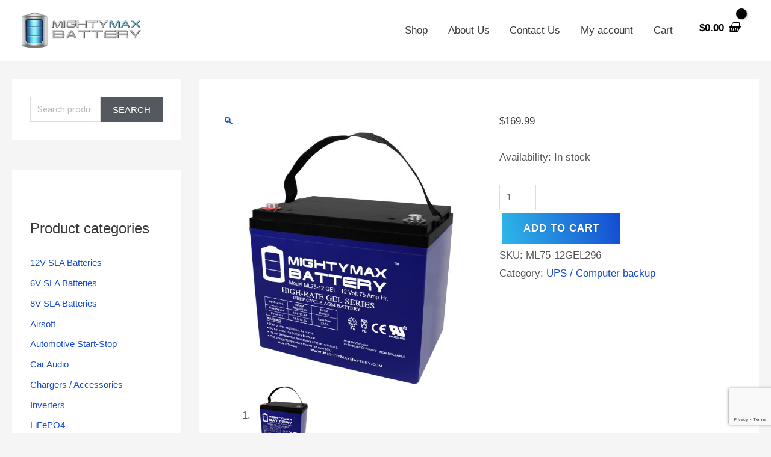

--- FILE ---
content_type: text/html; charset=utf-8
request_url: https://www.google.com/recaptcha/api2/anchor?ar=1&k=6LfFgwQqAAAAAHCpJUXU4hTDditj8NZV7zo0dYQ5&co=aHR0cHM6Ly93d3cubWlnaHR5bWF4YmF0dGVyeS5jb206NDQz&hl=en&v=7gg7H51Q-naNfhmCP3_R47ho&size=invisible&anchor-ms=20000&execute-ms=30000&cb=bz55xt6jivwm
body_size: 48200
content:
<!DOCTYPE HTML><html dir="ltr" lang="en"><head><meta http-equiv="Content-Type" content="text/html; charset=UTF-8">
<meta http-equiv="X-UA-Compatible" content="IE=edge">
<title>reCAPTCHA</title>
<style type="text/css">
/* cyrillic-ext */
@font-face {
  font-family: 'Roboto';
  font-style: normal;
  font-weight: 400;
  font-stretch: 100%;
  src: url(//fonts.gstatic.com/s/roboto/v48/KFO7CnqEu92Fr1ME7kSn66aGLdTylUAMa3GUBHMdazTgWw.woff2) format('woff2');
  unicode-range: U+0460-052F, U+1C80-1C8A, U+20B4, U+2DE0-2DFF, U+A640-A69F, U+FE2E-FE2F;
}
/* cyrillic */
@font-face {
  font-family: 'Roboto';
  font-style: normal;
  font-weight: 400;
  font-stretch: 100%;
  src: url(//fonts.gstatic.com/s/roboto/v48/KFO7CnqEu92Fr1ME7kSn66aGLdTylUAMa3iUBHMdazTgWw.woff2) format('woff2');
  unicode-range: U+0301, U+0400-045F, U+0490-0491, U+04B0-04B1, U+2116;
}
/* greek-ext */
@font-face {
  font-family: 'Roboto';
  font-style: normal;
  font-weight: 400;
  font-stretch: 100%;
  src: url(//fonts.gstatic.com/s/roboto/v48/KFO7CnqEu92Fr1ME7kSn66aGLdTylUAMa3CUBHMdazTgWw.woff2) format('woff2');
  unicode-range: U+1F00-1FFF;
}
/* greek */
@font-face {
  font-family: 'Roboto';
  font-style: normal;
  font-weight: 400;
  font-stretch: 100%;
  src: url(//fonts.gstatic.com/s/roboto/v48/KFO7CnqEu92Fr1ME7kSn66aGLdTylUAMa3-UBHMdazTgWw.woff2) format('woff2');
  unicode-range: U+0370-0377, U+037A-037F, U+0384-038A, U+038C, U+038E-03A1, U+03A3-03FF;
}
/* math */
@font-face {
  font-family: 'Roboto';
  font-style: normal;
  font-weight: 400;
  font-stretch: 100%;
  src: url(//fonts.gstatic.com/s/roboto/v48/KFO7CnqEu92Fr1ME7kSn66aGLdTylUAMawCUBHMdazTgWw.woff2) format('woff2');
  unicode-range: U+0302-0303, U+0305, U+0307-0308, U+0310, U+0312, U+0315, U+031A, U+0326-0327, U+032C, U+032F-0330, U+0332-0333, U+0338, U+033A, U+0346, U+034D, U+0391-03A1, U+03A3-03A9, U+03B1-03C9, U+03D1, U+03D5-03D6, U+03F0-03F1, U+03F4-03F5, U+2016-2017, U+2034-2038, U+203C, U+2040, U+2043, U+2047, U+2050, U+2057, U+205F, U+2070-2071, U+2074-208E, U+2090-209C, U+20D0-20DC, U+20E1, U+20E5-20EF, U+2100-2112, U+2114-2115, U+2117-2121, U+2123-214F, U+2190, U+2192, U+2194-21AE, U+21B0-21E5, U+21F1-21F2, U+21F4-2211, U+2213-2214, U+2216-22FF, U+2308-230B, U+2310, U+2319, U+231C-2321, U+2336-237A, U+237C, U+2395, U+239B-23B7, U+23D0, U+23DC-23E1, U+2474-2475, U+25AF, U+25B3, U+25B7, U+25BD, U+25C1, U+25CA, U+25CC, U+25FB, U+266D-266F, U+27C0-27FF, U+2900-2AFF, U+2B0E-2B11, U+2B30-2B4C, U+2BFE, U+3030, U+FF5B, U+FF5D, U+1D400-1D7FF, U+1EE00-1EEFF;
}
/* symbols */
@font-face {
  font-family: 'Roboto';
  font-style: normal;
  font-weight: 400;
  font-stretch: 100%;
  src: url(//fonts.gstatic.com/s/roboto/v48/KFO7CnqEu92Fr1ME7kSn66aGLdTylUAMaxKUBHMdazTgWw.woff2) format('woff2');
  unicode-range: U+0001-000C, U+000E-001F, U+007F-009F, U+20DD-20E0, U+20E2-20E4, U+2150-218F, U+2190, U+2192, U+2194-2199, U+21AF, U+21E6-21F0, U+21F3, U+2218-2219, U+2299, U+22C4-22C6, U+2300-243F, U+2440-244A, U+2460-24FF, U+25A0-27BF, U+2800-28FF, U+2921-2922, U+2981, U+29BF, U+29EB, U+2B00-2BFF, U+4DC0-4DFF, U+FFF9-FFFB, U+10140-1018E, U+10190-1019C, U+101A0, U+101D0-101FD, U+102E0-102FB, U+10E60-10E7E, U+1D2C0-1D2D3, U+1D2E0-1D37F, U+1F000-1F0FF, U+1F100-1F1AD, U+1F1E6-1F1FF, U+1F30D-1F30F, U+1F315, U+1F31C, U+1F31E, U+1F320-1F32C, U+1F336, U+1F378, U+1F37D, U+1F382, U+1F393-1F39F, U+1F3A7-1F3A8, U+1F3AC-1F3AF, U+1F3C2, U+1F3C4-1F3C6, U+1F3CA-1F3CE, U+1F3D4-1F3E0, U+1F3ED, U+1F3F1-1F3F3, U+1F3F5-1F3F7, U+1F408, U+1F415, U+1F41F, U+1F426, U+1F43F, U+1F441-1F442, U+1F444, U+1F446-1F449, U+1F44C-1F44E, U+1F453, U+1F46A, U+1F47D, U+1F4A3, U+1F4B0, U+1F4B3, U+1F4B9, U+1F4BB, U+1F4BF, U+1F4C8-1F4CB, U+1F4D6, U+1F4DA, U+1F4DF, U+1F4E3-1F4E6, U+1F4EA-1F4ED, U+1F4F7, U+1F4F9-1F4FB, U+1F4FD-1F4FE, U+1F503, U+1F507-1F50B, U+1F50D, U+1F512-1F513, U+1F53E-1F54A, U+1F54F-1F5FA, U+1F610, U+1F650-1F67F, U+1F687, U+1F68D, U+1F691, U+1F694, U+1F698, U+1F6AD, U+1F6B2, U+1F6B9-1F6BA, U+1F6BC, U+1F6C6-1F6CF, U+1F6D3-1F6D7, U+1F6E0-1F6EA, U+1F6F0-1F6F3, U+1F6F7-1F6FC, U+1F700-1F7FF, U+1F800-1F80B, U+1F810-1F847, U+1F850-1F859, U+1F860-1F887, U+1F890-1F8AD, U+1F8B0-1F8BB, U+1F8C0-1F8C1, U+1F900-1F90B, U+1F93B, U+1F946, U+1F984, U+1F996, U+1F9E9, U+1FA00-1FA6F, U+1FA70-1FA7C, U+1FA80-1FA89, U+1FA8F-1FAC6, U+1FACE-1FADC, U+1FADF-1FAE9, U+1FAF0-1FAF8, U+1FB00-1FBFF;
}
/* vietnamese */
@font-face {
  font-family: 'Roboto';
  font-style: normal;
  font-weight: 400;
  font-stretch: 100%;
  src: url(//fonts.gstatic.com/s/roboto/v48/KFO7CnqEu92Fr1ME7kSn66aGLdTylUAMa3OUBHMdazTgWw.woff2) format('woff2');
  unicode-range: U+0102-0103, U+0110-0111, U+0128-0129, U+0168-0169, U+01A0-01A1, U+01AF-01B0, U+0300-0301, U+0303-0304, U+0308-0309, U+0323, U+0329, U+1EA0-1EF9, U+20AB;
}
/* latin-ext */
@font-face {
  font-family: 'Roboto';
  font-style: normal;
  font-weight: 400;
  font-stretch: 100%;
  src: url(//fonts.gstatic.com/s/roboto/v48/KFO7CnqEu92Fr1ME7kSn66aGLdTylUAMa3KUBHMdazTgWw.woff2) format('woff2');
  unicode-range: U+0100-02BA, U+02BD-02C5, U+02C7-02CC, U+02CE-02D7, U+02DD-02FF, U+0304, U+0308, U+0329, U+1D00-1DBF, U+1E00-1E9F, U+1EF2-1EFF, U+2020, U+20A0-20AB, U+20AD-20C0, U+2113, U+2C60-2C7F, U+A720-A7FF;
}
/* latin */
@font-face {
  font-family: 'Roboto';
  font-style: normal;
  font-weight: 400;
  font-stretch: 100%;
  src: url(//fonts.gstatic.com/s/roboto/v48/KFO7CnqEu92Fr1ME7kSn66aGLdTylUAMa3yUBHMdazQ.woff2) format('woff2');
  unicode-range: U+0000-00FF, U+0131, U+0152-0153, U+02BB-02BC, U+02C6, U+02DA, U+02DC, U+0304, U+0308, U+0329, U+2000-206F, U+20AC, U+2122, U+2191, U+2193, U+2212, U+2215, U+FEFF, U+FFFD;
}
/* cyrillic-ext */
@font-face {
  font-family: 'Roboto';
  font-style: normal;
  font-weight: 500;
  font-stretch: 100%;
  src: url(//fonts.gstatic.com/s/roboto/v48/KFO7CnqEu92Fr1ME7kSn66aGLdTylUAMa3GUBHMdazTgWw.woff2) format('woff2');
  unicode-range: U+0460-052F, U+1C80-1C8A, U+20B4, U+2DE0-2DFF, U+A640-A69F, U+FE2E-FE2F;
}
/* cyrillic */
@font-face {
  font-family: 'Roboto';
  font-style: normal;
  font-weight: 500;
  font-stretch: 100%;
  src: url(//fonts.gstatic.com/s/roboto/v48/KFO7CnqEu92Fr1ME7kSn66aGLdTylUAMa3iUBHMdazTgWw.woff2) format('woff2');
  unicode-range: U+0301, U+0400-045F, U+0490-0491, U+04B0-04B1, U+2116;
}
/* greek-ext */
@font-face {
  font-family: 'Roboto';
  font-style: normal;
  font-weight: 500;
  font-stretch: 100%;
  src: url(//fonts.gstatic.com/s/roboto/v48/KFO7CnqEu92Fr1ME7kSn66aGLdTylUAMa3CUBHMdazTgWw.woff2) format('woff2');
  unicode-range: U+1F00-1FFF;
}
/* greek */
@font-face {
  font-family: 'Roboto';
  font-style: normal;
  font-weight: 500;
  font-stretch: 100%;
  src: url(//fonts.gstatic.com/s/roboto/v48/KFO7CnqEu92Fr1ME7kSn66aGLdTylUAMa3-UBHMdazTgWw.woff2) format('woff2');
  unicode-range: U+0370-0377, U+037A-037F, U+0384-038A, U+038C, U+038E-03A1, U+03A3-03FF;
}
/* math */
@font-face {
  font-family: 'Roboto';
  font-style: normal;
  font-weight: 500;
  font-stretch: 100%;
  src: url(//fonts.gstatic.com/s/roboto/v48/KFO7CnqEu92Fr1ME7kSn66aGLdTylUAMawCUBHMdazTgWw.woff2) format('woff2');
  unicode-range: U+0302-0303, U+0305, U+0307-0308, U+0310, U+0312, U+0315, U+031A, U+0326-0327, U+032C, U+032F-0330, U+0332-0333, U+0338, U+033A, U+0346, U+034D, U+0391-03A1, U+03A3-03A9, U+03B1-03C9, U+03D1, U+03D5-03D6, U+03F0-03F1, U+03F4-03F5, U+2016-2017, U+2034-2038, U+203C, U+2040, U+2043, U+2047, U+2050, U+2057, U+205F, U+2070-2071, U+2074-208E, U+2090-209C, U+20D0-20DC, U+20E1, U+20E5-20EF, U+2100-2112, U+2114-2115, U+2117-2121, U+2123-214F, U+2190, U+2192, U+2194-21AE, U+21B0-21E5, U+21F1-21F2, U+21F4-2211, U+2213-2214, U+2216-22FF, U+2308-230B, U+2310, U+2319, U+231C-2321, U+2336-237A, U+237C, U+2395, U+239B-23B7, U+23D0, U+23DC-23E1, U+2474-2475, U+25AF, U+25B3, U+25B7, U+25BD, U+25C1, U+25CA, U+25CC, U+25FB, U+266D-266F, U+27C0-27FF, U+2900-2AFF, U+2B0E-2B11, U+2B30-2B4C, U+2BFE, U+3030, U+FF5B, U+FF5D, U+1D400-1D7FF, U+1EE00-1EEFF;
}
/* symbols */
@font-face {
  font-family: 'Roboto';
  font-style: normal;
  font-weight: 500;
  font-stretch: 100%;
  src: url(//fonts.gstatic.com/s/roboto/v48/KFO7CnqEu92Fr1ME7kSn66aGLdTylUAMaxKUBHMdazTgWw.woff2) format('woff2');
  unicode-range: U+0001-000C, U+000E-001F, U+007F-009F, U+20DD-20E0, U+20E2-20E4, U+2150-218F, U+2190, U+2192, U+2194-2199, U+21AF, U+21E6-21F0, U+21F3, U+2218-2219, U+2299, U+22C4-22C6, U+2300-243F, U+2440-244A, U+2460-24FF, U+25A0-27BF, U+2800-28FF, U+2921-2922, U+2981, U+29BF, U+29EB, U+2B00-2BFF, U+4DC0-4DFF, U+FFF9-FFFB, U+10140-1018E, U+10190-1019C, U+101A0, U+101D0-101FD, U+102E0-102FB, U+10E60-10E7E, U+1D2C0-1D2D3, U+1D2E0-1D37F, U+1F000-1F0FF, U+1F100-1F1AD, U+1F1E6-1F1FF, U+1F30D-1F30F, U+1F315, U+1F31C, U+1F31E, U+1F320-1F32C, U+1F336, U+1F378, U+1F37D, U+1F382, U+1F393-1F39F, U+1F3A7-1F3A8, U+1F3AC-1F3AF, U+1F3C2, U+1F3C4-1F3C6, U+1F3CA-1F3CE, U+1F3D4-1F3E0, U+1F3ED, U+1F3F1-1F3F3, U+1F3F5-1F3F7, U+1F408, U+1F415, U+1F41F, U+1F426, U+1F43F, U+1F441-1F442, U+1F444, U+1F446-1F449, U+1F44C-1F44E, U+1F453, U+1F46A, U+1F47D, U+1F4A3, U+1F4B0, U+1F4B3, U+1F4B9, U+1F4BB, U+1F4BF, U+1F4C8-1F4CB, U+1F4D6, U+1F4DA, U+1F4DF, U+1F4E3-1F4E6, U+1F4EA-1F4ED, U+1F4F7, U+1F4F9-1F4FB, U+1F4FD-1F4FE, U+1F503, U+1F507-1F50B, U+1F50D, U+1F512-1F513, U+1F53E-1F54A, U+1F54F-1F5FA, U+1F610, U+1F650-1F67F, U+1F687, U+1F68D, U+1F691, U+1F694, U+1F698, U+1F6AD, U+1F6B2, U+1F6B9-1F6BA, U+1F6BC, U+1F6C6-1F6CF, U+1F6D3-1F6D7, U+1F6E0-1F6EA, U+1F6F0-1F6F3, U+1F6F7-1F6FC, U+1F700-1F7FF, U+1F800-1F80B, U+1F810-1F847, U+1F850-1F859, U+1F860-1F887, U+1F890-1F8AD, U+1F8B0-1F8BB, U+1F8C0-1F8C1, U+1F900-1F90B, U+1F93B, U+1F946, U+1F984, U+1F996, U+1F9E9, U+1FA00-1FA6F, U+1FA70-1FA7C, U+1FA80-1FA89, U+1FA8F-1FAC6, U+1FACE-1FADC, U+1FADF-1FAE9, U+1FAF0-1FAF8, U+1FB00-1FBFF;
}
/* vietnamese */
@font-face {
  font-family: 'Roboto';
  font-style: normal;
  font-weight: 500;
  font-stretch: 100%;
  src: url(//fonts.gstatic.com/s/roboto/v48/KFO7CnqEu92Fr1ME7kSn66aGLdTylUAMa3OUBHMdazTgWw.woff2) format('woff2');
  unicode-range: U+0102-0103, U+0110-0111, U+0128-0129, U+0168-0169, U+01A0-01A1, U+01AF-01B0, U+0300-0301, U+0303-0304, U+0308-0309, U+0323, U+0329, U+1EA0-1EF9, U+20AB;
}
/* latin-ext */
@font-face {
  font-family: 'Roboto';
  font-style: normal;
  font-weight: 500;
  font-stretch: 100%;
  src: url(//fonts.gstatic.com/s/roboto/v48/KFO7CnqEu92Fr1ME7kSn66aGLdTylUAMa3KUBHMdazTgWw.woff2) format('woff2');
  unicode-range: U+0100-02BA, U+02BD-02C5, U+02C7-02CC, U+02CE-02D7, U+02DD-02FF, U+0304, U+0308, U+0329, U+1D00-1DBF, U+1E00-1E9F, U+1EF2-1EFF, U+2020, U+20A0-20AB, U+20AD-20C0, U+2113, U+2C60-2C7F, U+A720-A7FF;
}
/* latin */
@font-face {
  font-family: 'Roboto';
  font-style: normal;
  font-weight: 500;
  font-stretch: 100%;
  src: url(//fonts.gstatic.com/s/roboto/v48/KFO7CnqEu92Fr1ME7kSn66aGLdTylUAMa3yUBHMdazQ.woff2) format('woff2');
  unicode-range: U+0000-00FF, U+0131, U+0152-0153, U+02BB-02BC, U+02C6, U+02DA, U+02DC, U+0304, U+0308, U+0329, U+2000-206F, U+20AC, U+2122, U+2191, U+2193, U+2212, U+2215, U+FEFF, U+FFFD;
}
/* cyrillic-ext */
@font-face {
  font-family: 'Roboto';
  font-style: normal;
  font-weight: 900;
  font-stretch: 100%;
  src: url(//fonts.gstatic.com/s/roboto/v48/KFO7CnqEu92Fr1ME7kSn66aGLdTylUAMa3GUBHMdazTgWw.woff2) format('woff2');
  unicode-range: U+0460-052F, U+1C80-1C8A, U+20B4, U+2DE0-2DFF, U+A640-A69F, U+FE2E-FE2F;
}
/* cyrillic */
@font-face {
  font-family: 'Roboto';
  font-style: normal;
  font-weight: 900;
  font-stretch: 100%;
  src: url(//fonts.gstatic.com/s/roboto/v48/KFO7CnqEu92Fr1ME7kSn66aGLdTylUAMa3iUBHMdazTgWw.woff2) format('woff2');
  unicode-range: U+0301, U+0400-045F, U+0490-0491, U+04B0-04B1, U+2116;
}
/* greek-ext */
@font-face {
  font-family: 'Roboto';
  font-style: normal;
  font-weight: 900;
  font-stretch: 100%;
  src: url(//fonts.gstatic.com/s/roboto/v48/KFO7CnqEu92Fr1ME7kSn66aGLdTylUAMa3CUBHMdazTgWw.woff2) format('woff2');
  unicode-range: U+1F00-1FFF;
}
/* greek */
@font-face {
  font-family: 'Roboto';
  font-style: normal;
  font-weight: 900;
  font-stretch: 100%;
  src: url(//fonts.gstatic.com/s/roboto/v48/KFO7CnqEu92Fr1ME7kSn66aGLdTylUAMa3-UBHMdazTgWw.woff2) format('woff2');
  unicode-range: U+0370-0377, U+037A-037F, U+0384-038A, U+038C, U+038E-03A1, U+03A3-03FF;
}
/* math */
@font-face {
  font-family: 'Roboto';
  font-style: normal;
  font-weight: 900;
  font-stretch: 100%;
  src: url(//fonts.gstatic.com/s/roboto/v48/KFO7CnqEu92Fr1ME7kSn66aGLdTylUAMawCUBHMdazTgWw.woff2) format('woff2');
  unicode-range: U+0302-0303, U+0305, U+0307-0308, U+0310, U+0312, U+0315, U+031A, U+0326-0327, U+032C, U+032F-0330, U+0332-0333, U+0338, U+033A, U+0346, U+034D, U+0391-03A1, U+03A3-03A9, U+03B1-03C9, U+03D1, U+03D5-03D6, U+03F0-03F1, U+03F4-03F5, U+2016-2017, U+2034-2038, U+203C, U+2040, U+2043, U+2047, U+2050, U+2057, U+205F, U+2070-2071, U+2074-208E, U+2090-209C, U+20D0-20DC, U+20E1, U+20E5-20EF, U+2100-2112, U+2114-2115, U+2117-2121, U+2123-214F, U+2190, U+2192, U+2194-21AE, U+21B0-21E5, U+21F1-21F2, U+21F4-2211, U+2213-2214, U+2216-22FF, U+2308-230B, U+2310, U+2319, U+231C-2321, U+2336-237A, U+237C, U+2395, U+239B-23B7, U+23D0, U+23DC-23E1, U+2474-2475, U+25AF, U+25B3, U+25B7, U+25BD, U+25C1, U+25CA, U+25CC, U+25FB, U+266D-266F, U+27C0-27FF, U+2900-2AFF, U+2B0E-2B11, U+2B30-2B4C, U+2BFE, U+3030, U+FF5B, U+FF5D, U+1D400-1D7FF, U+1EE00-1EEFF;
}
/* symbols */
@font-face {
  font-family: 'Roboto';
  font-style: normal;
  font-weight: 900;
  font-stretch: 100%;
  src: url(//fonts.gstatic.com/s/roboto/v48/KFO7CnqEu92Fr1ME7kSn66aGLdTylUAMaxKUBHMdazTgWw.woff2) format('woff2');
  unicode-range: U+0001-000C, U+000E-001F, U+007F-009F, U+20DD-20E0, U+20E2-20E4, U+2150-218F, U+2190, U+2192, U+2194-2199, U+21AF, U+21E6-21F0, U+21F3, U+2218-2219, U+2299, U+22C4-22C6, U+2300-243F, U+2440-244A, U+2460-24FF, U+25A0-27BF, U+2800-28FF, U+2921-2922, U+2981, U+29BF, U+29EB, U+2B00-2BFF, U+4DC0-4DFF, U+FFF9-FFFB, U+10140-1018E, U+10190-1019C, U+101A0, U+101D0-101FD, U+102E0-102FB, U+10E60-10E7E, U+1D2C0-1D2D3, U+1D2E0-1D37F, U+1F000-1F0FF, U+1F100-1F1AD, U+1F1E6-1F1FF, U+1F30D-1F30F, U+1F315, U+1F31C, U+1F31E, U+1F320-1F32C, U+1F336, U+1F378, U+1F37D, U+1F382, U+1F393-1F39F, U+1F3A7-1F3A8, U+1F3AC-1F3AF, U+1F3C2, U+1F3C4-1F3C6, U+1F3CA-1F3CE, U+1F3D4-1F3E0, U+1F3ED, U+1F3F1-1F3F3, U+1F3F5-1F3F7, U+1F408, U+1F415, U+1F41F, U+1F426, U+1F43F, U+1F441-1F442, U+1F444, U+1F446-1F449, U+1F44C-1F44E, U+1F453, U+1F46A, U+1F47D, U+1F4A3, U+1F4B0, U+1F4B3, U+1F4B9, U+1F4BB, U+1F4BF, U+1F4C8-1F4CB, U+1F4D6, U+1F4DA, U+1F4DF, U+1F4E3-1F4E6, U+1F4EA-1F4ED, U+1F4F7, U+1F4F9-1F4FB, U+1F4FD-1F4FE, U+1F503, U+1F507-1F50B, U+1F50D, U+1F512-1F513, U+1F53E-1F54A, U+1F54F-1F5FA, U+1F610, U+1F650-1F67F, U+1F687, U+1F68D, U+1F691, U+1F694, U+1F698, U+1F6AD, U+1F6B2, U+1F6B9-1F6BA, U+1F6BC, U+1F6C6-1F6CF, U+1F6D3-1F6D7, U+1F6E0-1F6EA, U+1F6F0-1F6F3, U+1F6F7-1F6FC, U+1F700-1F7FF, U+1F800-1F80B, U+1F810-1F847, U+1F850-1F859, U+1F860-1F887, U+1F890-1F8AD, U+1F8B0-1F8BB, U+1F8C0-1F8C1, U+1F900-1F90B, U+1F93B, U+1F946, U+1F984, U+1F996, U+1F9E9, U+1FA00-1FA6F, U+1FA70-1FA7C, U+1FA80-1FA89, U+1FA8F-1FAC6, U+1FACE-1FADC, U+1FADF-1FAE9, U+1FAF0-1FAF8, U+1FB00-1FBFF;
}
/* vietnamese */
@font-face {
  font-family: 'Roboto';
  font-style: normal;
  font-weight: 900;
  font-stretch: 100%;
  src: url(//fonts.gstatic.com/s/roboto/v48/KFO7CnqEu92Fr1ME7kSn66aGLdTylUAMa3OUBHMdazTgWw.woff2) format('woff2');
  unicode-range: U+0102-0103, U+0110-0111, U+0128-0129, U+0168-0169, U+01A0-01A1, U+01AF-01B0, U+0300-0301, U+0303-0304, U+0308-0309, U+0323, U+0329, U+1EA0-1EF9, U+20AB;
}
/* latin-ext */
@font-face {
  font-family: 'Roboto';
  font-style: normal;
  font-weight: 900;
  font-stretch: 100%;
  src: url(//fonts.gstatic.com/s/roboto/v48/KFO7CnqEu92Fr1ME7kSn66aGLdTylUAMa3KUBHMdazTgWw.woff2) format('woff2');
  unicode-range: U+0100-02BA, U+02BD-02C5, U+02C7-02CC, U+02CE-02D7, U+02DD-02FF, U+0304, U+0308, U+0329, U+1D00-1DBF, U+1E00-1E9F, U+1EF2-1EFF, U+2020, U+20A0-20AB, U+20AD-20C0, U+2113, U+2C60-2C7F, U+A720-A7FF;
}
/* latin */
@font-face {
  font-family: 'Roboto';
  font-style: normal;
  font-weight: 900;
  font-stretch: 100%;
  src: url(//fonts.gstatic.com/s/roboto/v48/KFO7CnqEu92Fr1ME7kSn66aGLdTylUAMa3yUBHMdazQ.woff2) format('woff2');
  unicode-range: U+0000-00FF, U+0131, U+0152-0153, U+02BB-02BC, U+02C6, U+02DA, U+02DC, U+0304, U+0308, U+0329, U+2000-206F, U+20AC, U+2122, U+2191, U+2193, U+2212, U+2215, U+FEFF, U+FFFD;
}

</style>
<link rel="stylesheet" type="text/css" href="https://www.gstatic.com/recaptcha/releases/7gg7H51Q-naNfhmCP3_R47ho/styles__ltr.css">
<script nonce="uyCQSVxxyAt7BG8XI5mcMA" type="text/javascript">window['__recaptcha_api'] = 'https://www.google.com/recaptcha/api2/';</script>
<script type="text/javascript" src="https://www.gstatic.com/recaptcha/releases/7gg7H51Q-naNfhmCP3_R47ho/recaptcha__en.js" nonce="uyCQSVxxyAt7BG8XI5mcMA">
      
    </script></head>
<body><div id="rc-anchor-alert" class="rc-anchor-alert"></div>
<input type="hidden" id="recaptcha-token" value="[base64]">
<script type="text/javascript" nonce="uyCQSVxxyAt7BG8XI5mcMA">
      recaptcha.anchor.Main.init("[\x22ainput\x22,[\x22bgdata\x22,\x22\x22,\[base64]/[base64]/[base64]/[base64]/[base64]/[base64]/[base64]/[base64]/[base64]/[base64]\\u003d\x22,\[base64]\\u003d\x22,\[base64]/[base64]/Cq8Kxw47CgsO9W8Odw7gYwpXCosK/InUPUzI1I8KXwqXCo2vDnlTCkCsswo0AwrjClsOoL8KvGAHDkUULb8OYworCtUxHfmktwoTCrwh3w5ROUW3DszbCnXEjCcKaw4HDicKnw7o5PkrDoMOBwrzCuMO/AsO0UMO/f8KMw43DkFTDkwDDscOxKcKQLA3CgDl2IMObwqUjEMO0wrssE8KIw5pOwpBzKMOuwqDDnMK5STcWw5DDlsKvDjfDh1XCnsO0ETXDuRhWLUhZw7nCnW7DtCTDuRIdR1/[base64]/Cp0nCrF3DlsOVw5UKRcKofsKDJGrCmhcfw7DCv8O8wrBaw6XDjcKewqbDmlEeEcOewqLCm8KMw4N/VcOYTW3ChsOYBzzDm8K1S8KmV39URHNWw5AgV25gUsOtQMKhw6bCoMKrw7IVQcKsX8KgHQFRNMKCw6zDp0XDn1fCoGnCoExUBsKES8OAw4BXw7QNwq1lBSfCh8KuTBnDncKkScKww51Bw4NzGcKAw7/CisOOwoLDnx/DkcKCw67ClcKofEbCpmg5fsOnwonDhMKOwrEsIi4CDCPCnyZmwqfCo2wdw7jCnMOUw5bDp8OuwrzDnWTDnsOaw6TDiEfCj1DCtsKdADRfwotyTzTCvcO9w4PCkB3Dsm3DjMOVCF9owosuw7ALWS4XeV8fcHtOE8KHBMOVMsKNwrLCpCHDgsOew5RlbCBtPkfCuVsaw4/[base64]/w5FLFHrDuE/CisKaHsOkwpTDvcOywrHDoMOoBTXCn8KxYxrCpMONwrIdw5bCicKTwrRGYMOVw5Jmwociwp/[base64]/CpjA4woPCnsKZwqrCsA0cwpk+w59AE8OlwoXCvMODwobCmcKacl8kw6XCoMK6USrDk8O9w6klw73CosK4w4NUbGPDh8KLGinCmsOTw612K0taw5tXY8OcwoHDhsKPJGAdw4kXRsKgw6BrQxwdwqRvWBDDnMKFYFLChUMsQMOyw6/CosKgwp/DhMO8wr5rw5vDj8OrwrBuw5bCosO0wrrCpsKyUzQhwpvDk8O/w4rCmio3J1pMw6/CmMKJP2nDsSLDpsOUSCTCqMONcsOFwq3CvcOBwpzCmsKLwr8gw4YNwpZ2w7rDlGvDikbDjHzDm8KHw73DogpDwoRoRcKfCMK/[base64]/DrVfDv8OAcg/DiAhhwoNvw5x6wqrCqMK+wr5bIsOaTz/CjBHCjzLCoDLDrHEWw6XDuMKmNAgQw4U6TsOYwqYRUMOGbl1/Y8OQI8O3V8OYwqbCrlrDrkg6AcOcKzbCj8KkwqDDjUBKwpEyMcOWM8Olw7/DqSNew6TDikt1w5jCg8K9wqjDjsOewr3Cr0PDohB1w6nCnTfChcKGGXw/w5zCs8KmLGXDqsKBw7UEVFzDmnjDo8K0wqzCjEwnwqXCskHCvMOjw69XwpU/wq3CjQtfOMO4wqvDszoLLcOtU8KuHyjDjMKMSBLCgcOAw6UXwpRTGFvCmcK8wogbFMK4w70+ZMOSQ8OeYsK1OnNPwopEwpBEw4HCllzDthDDo8OwwpXCocKcEcKJw6jCmEbDvMOuZMOzdWQeEw06NMKmwo3Cnl4jw5TCrmzChC/Cry53wrnDj8Kcw4RgNH0Ow77CkUPDsMKAJgYSwrBHfcK5w5MqwqBRw5bDkgvDrHJEw5cTwoMQw63Do8O+wqHDhcKuw4IlEcKqw4XCgT7DqMOke37Cg1LCm8OiNwDCvsK7SmHCn8OVwrUXEwAIwrHCtXU9DMKwcsOAwrnClwXCu8KAXMOEwo/[base64]/DtsKMwpoSFcKKGwQRwo4TwpoDMz3DsA5Ew5I9w694w5bCpGjCn3FFw5/[base64]/Ct8KDwqnDnsKFZsKiw6zCgzZUwptLwpZPPDvCt0XDvDE5di8iw5ZDfcObN8Krw6tuJsKTPcO/fAQ1w5bCh8KBw5XDoHvDpBzDtm4Cw6h6wqIUwoLDkDtqwrjCnxAwH8K2wr1qwpPClsKTw5lvwq0jPMK1RUvDnGVhPsKEHDInwoHCqcOEbcOPKWcvw7B4UMKTKsOEw7BAw5bCk8OyXAA1w68OwofCoVTCmMOgfsOgGyLDtcOowoVJw60Xw6/DjjrDg0pww4FDKS7CjyIAAcKYwonDs1gDw5HCssOCTGwPw6rDt8OQw6rDuMOicAJPwrcjwpjCszARVxXDkTPCqcOWwqTCnAtIP8KhBsOJworDr1/Cr0bCu8O8fU87w44/N2XDlsOnbMOPw4nDq0LCgMKuw4IYYW45w7HCg8Ozwqdiw6LDnGLDmgfDqEI6wrPDlsOdw6LDpMK/wrPClCYNwrQ3S8KWNkrDphPDjHEvwoIBDX0fKsKywrZJAmY/[base64]/[base64]/w64ZcwB1TcOOwqcrFmxNEjkpwr1+X8Kfw5INw4Fvw4TDocK9wp1+LMK8E1/[base64]/[base64]/[base64]/DrMO3w5fCm8K4C8K5cTcdV1PDqMKpw51PMsONw4TChmPClcOqw4HCksOIw4LCqsK+w7XCicO5wpAww7x9wrXCtMKvQX7DlsKydjAow60FXgg1w7zDqWrCuHLCkcOyw4c7bnjCkQx5w7fCqVzDusK0M8KAfsKLexXCr8K9fEbDrXszdMKTUsOaw7w/wphKODN1wr90w7UvY8K1CcKqw5ZFScOrw6/CqsKTLSV1w4xEw6vDpnNBw7jDscO1HRDDjsKCwp4IEMOyHsKTwovDl8O3JsOtFhF5woRrOMOzUMOpw5zCgCI+wo1LR2VMwq3DnMOEJ8ObwoRbw7jDh8OQw5zCnngFbMK1RsOBfRTDhgfDq8KSwq/DosKhwpXDs8OJBTRgw7BkbAxGWcKjWA3CncOde8KpUMKJw5jCl27Dulgxwpliw59MwrnCqFZCHsOzwo/[base64]/CncKawoDCkcOTwrzCl2jDjcOoGjzDvyUzAm5Dw7DDlcKHJcKHA8KfMEHDtcOIw7sPXMKsAl5yccKYc8K/HxjClzPDiMOPworDksOrWMOUwpvCrcK/w7DDmhMGw70DwqdKPWo+YwVbwpjDmH7Cn0zCrCfDigrDgm/DnwDDtcOsw7wACkbCgklGBcO9wpFHwozDs8Oswoo+w6MOLMOMJsK8wpdJG8KHw6vCksKfw5ZKw5Jaw7Y2wphgFsOfw4VNVRPClVgvw6TDkx/[base64]/Ch8OyUANvWCkPwpI6wpHDuMOiwp0hw4PCkDghw7XCpcOuwrXDiMOFwo7CpMKtP8KgMcK2R0IbU8OAaMKVD8KjwqctwoVVdwwuWsKxw5ALU8Omwr7DvsONw5ldPCjCmsOYDsOrwoHCqljDmzgqwrw4wqRCwp8TB8OWS8KXw44abTzDoXfDvVzCo8OIbWV+Vzkxw4/Dj3o5c8KtwqEHwp0jwrzCjXLDk8KpcMOYYcKEeMOHwo8twq4/WF0QCUJewr8Yw7kRw6IxXB/DisKKK8Omw5QBwoXCvMKTw5bCmXthwonChcKtBsKpwqLCoMKxEEPClEbDhcKNwr/DssKfWsOUHxbCmMKiwpvDrFzClcOqETHCvsKWeWY7w6Epw67DiXXDrDbDk8Kww6cvB1jDgmjDssK4UMOBVMOoVsOsYy/Cm3tswoEBYsODBT4mVyJ8wqfCh8KyO23Dp8OAw6vDgcOJWwYCVSvCvcOBR8ORUxgEGB14wrLCriFfw7TDisObGwgYw5LCl8O3wqJxw78/w5HCoGpKw61HODJUw6bCpMObw5bCjX3DhUxHUsOme8OnwqDDs8Kww6QLHFNHSDkeSsOFGcKsMsONBEHCgsKlZMK7CMKjwpnDnkLCiwA2Qkgww4vDgMOGKQjCgcKME0LDsMKfTwfCnybDuX/Dqy7CucK9w50Cw7rCiB5FK33DkcOkUcK4w7VkLELDj8KULCQBwqMAIxg4H148w7XCnsOkw4xfworChsOPPcOkAsKuBAbDvcKQIMOLPsOdw7BtBRXCt8OiR8O1BMOow7FJbQEjw6rDvVk2SsOjwq/DlcK2wodJw6nCugpeXiUSdcO7OcKcw7RMwrR5QsOvalMsw5rCmlPDiyDCvMKQw7bDisOdwowpwodCE8OxwpnCn8O+fjrCvSYSwoHDgH1mwr8JaMO8csKGCF1Qwoh7YMK5wrbDr8K8aMKif8Klw7JnSVnDicKVGMK/A8O2FFVxwoF8w5x6ZcOxwrjDscOBwoZEUcKsMAVYw7tKw7TDl3TCtsKlwoFvwp/CtsOIccKjAcKPMlFewrtODCbDisKDP0lLw7PDpsK6fcObDjnCgVXCpTUnT8KIfsK6RMO8AsKIV8OPe8Owwq3DlDTCtXzDhMK3Pk/CnXrDpsOpXcO5w4DDicO6w6k9w6rCmWEgJ1zCjMKnw4bDpz/DrMKIwrIuccK9FcOuSMKewqVow4LCl1rDmV7Cs3/[base64]/[base64]/[base64]/Cr8KFw4dqwq9/SjXCnMOZfRHCghJawoLCr8KNSAXDqw81wqnDp8KHw4LDgcKNwopRwpVTHUIEKMO4wqjDrxXCi0hrXS7DgcOtfsObwoDDjsKuw7DCrsKqw4nCjz5ewoBBCcK8S8Ofw5/DmGsbwr0BTcKvJcOmw6jDhsOywq14IMONwqEmJcK+XCJ2w63Cq8OIwqHDmlM5ZHNIRcKzwo7DhGFbw5szAsOywoNIesKvw4/Dk01kwqQHwodTwoEqwpHChU3CrMKdHCPCi3HDscKPGkHDv8KraD/DucOJU0M7w7fClGnDucKUeMKyRznClsKiw43Dk8OCwqnDlFQVc1NAbcK1DEt1wqhjVMOqwrZNC0pCw6vCpicPCyJRw5/DmcKgBMO/wrZDw5VZwoIkwrTDpyt8NB5OYBcsBlHCi8OGaQ8CBHzDv2TDvDvDncOtFwBFMm50bsKjw5DCn2hbNkNuw4DCjcK9N8Kzw79XZMO1YQUIPXvDv8O9Fi7DlmRFFcO7w5vClcK/TcKYF8OWchvDoMOGw4TDkQXDhjlGQsO5w7jDqMOJw7QawpsAw6vDm1bDszdpIcOpwobCjsKtPRViK8K/w6hKwqLDn1bCocK/[base64]/CgMOSeSMcw6TCusOKwoV9cznCucK/w4lrw63Co8ORAsOsfiNawoTCn8ONw4lUwoXCn0nDtRoRUcO3w7ZiQXoSDcOTZ8OQwpTCicKcw6PDu8Ouw49rwp/DtsO/GsOFPcO0bAXDtMOwwpBZw78lwpQHByHDozHCpg5uMcOeNWzDg8OaOcKSHSvCtsOtQcOsA2TCvcOkXSDCr0zDrMOhTcK6FA3Ch8KDXjxNLE1OAcOOJyZJw6xoQMO6w7l7w5LDgXgxwpfDl8OTw7TDgcOHMMK6ezphDRo2fHvDpsOmMHxXFcKeKFTCtMKhw7/[base64]/[base64]/DvW/Do8Oyw4jDq1DCqMKJwpYzXmvCo8K5V8O1c3dBw6Fywo/CksKpwo3CrsOsw4BwUsOKw5N6cMOOE3dJTWDChlvCigLDqcKlwrjCicKVwo7Chyd8NsOVZVLDs8K1wpdnZGDDpUTCoFvDnsKQw5XDssOJwqE+aGPCuWzCvkpcV8KEwqrDqSvCrlDCsWI2GsOFwpwVA3ojCsKwwqQyw6fCj8OOw4BVwrvDjScgwqPCrRHCocKJwo9Rf2/[base64]/[base64]/CDPDgXBYw4NdM8O+wqnCmcK+GDZ6wqtgSDbChgrCrMKBw4Q7wo5mw7nDnknCnMOiwpPDisO7Xydcw5TCmkTDosOzfSzCm8OdZsK1woHCizXCkcOdOsOAOnzDnkVPwq7DqMKzZsO6wp/CmcOOw7PDjhUNw6DCiTQbwqBjwqZIwpLDvsOMLHnDtE1lQyMaaCMQacOdwqRzO8Otw6tUw4jDvcKYFMOfwrVpTzgJw7tYMBlVw6MPNMOOMjY/wrnDjcKZwp4eccOgTsOQw5nCoMKDwolZwo7ClcK+HcKSwpbDvHrCvXQWKMOqNALCm13CtVkEfknDp8KJwrsmwplnSMKFEh7CncOzwpzCgMOMWRvDscOLwq50wqheLAZkNcOpVAxDworDvsKjbGhrTW5LXsKmSsOxQwfCqiAZY8KQAMK/VGcyw4DDhcK/[base64]/w5xSLsOTwoPDlAtIwpZVwpBta8ORwpgIDxXCvQ/DhcKOw4kFcsKTw4xww7BowrtQw6hVwqMUw4bCk8KVK2TCln1Jw4s1wrHCvETDkkt0w7ZFwrhLw7YgwobCvzgjbsOrc8Oaw4vCnMOHw7RLwpzDvcOQwq3DsE8nwqcPw5zDrT/DpnrDjFvCs0jCg8Oxw5LDnMOdXCIWwpoNwprDrlLCpMKdwrjDoTtbLF7DocO/VXIcIcKnZBtPwqfDpDvCmcKUGmjCuMOTKMOZwo/Ck8Ohw4rDtsKtwrnCiFRuwo4NGMKYw6c1wrd1woLCnxrDgsOyLRPDt8OtKHbDicOFLmchE8KLUcKhwpbDv8K3w4vDqh0LdAzCssKpwqF4w4jDqEjCmcOtw7XDscO/w7A9wqfDpcOJXhnDilt7EQLDjBR3w6wPJn/DtRrCo8KQWWLDssK9wpdECmRXWMKKFcKmwo7Dj8KBw7DDpU0DZhHClsKhP8Obwrt9TlTCuMK3w6vDkCQ3YzbDrMKdWcKYw4/DiRNdwqlswqTCv8OlaMO2wpzDm1LCqBc5w5zDviRlw47Dk8KcwrvCrcKQGcOAwpTCohfCtkbDnDJiw5vDuCnClsKQP1A6bMOGw6jDoHtrAzXDu8KkT8K/w7rDhhPDssOFKMOaUGZaFsOAU8OQPwsIfcKPKsOPwrLClsKxw5XDohNfw51Yw6bDv8OcJsKWXsKDMMOHBcOOJcK1w77DoWjDl2vCtH5/ecK6w4LCm8OdwpnDpcK9dMKdwp3DpBMYD2nCgDfDlUB5H8KLwoXCqnXDpiM6NsOAwo1awpAsdxzCqF0XTMKdwoDChcOow6xFd8KHGMKmw69KwpghwqHCksKtwpIcWkvCvsKiwowdwp0daMOnKsKswo/DmiQNVsOtQ8KBw4nDgMOjaiBLw47DgyLDuCrClhZdG1c5ShnDmsOEBgsMw5fCn03CmTrChsKTwqzDrMKHRRnCqQ3ClB1uEnbCqQHCgRvCp8K3EBHDtcO1w5XDuH9sw4Bew6/CijHCmsKRQsOFw5bDu8Oiw73CtQ15w4HDhh5twoHCkcOOwq/CmGhEwobCgEfCiMKONMKOwr/CvGIbwrtbWWTCgMKiwoUCwr9TaGtgwrLDpEtnwrVlwoXDsxMqBAtFw5UwwozDlFssw7Bxw4vDtknDh8OwJ8OwwoHDuMKWY8Kyw40rRsKGwp4xwq08w5fDscOYQFQBwqvChsOxwrcIw4rChyzDnsKdFnnCm0QwwrPDl8Kww4h/woBCbMOHSSpbBGlnIcKNN8KJwpNHCRXCh8OKJ3rClsO/[base64]/DvMKeSMO3w4ccFMOow5PCgsK+GxnCiR3DsMK0bcOywpLCqlzChnEROsOTdMKewpXCtWPDgsKJwpzDvcKQwq8OWzDCvsOdNFcIUcKiwpszw7Adwr/CmVsbwqIgwq/[base64]/[base64]/DrW9neSjCpcOMQBzDlSArAULDtW4cwrgJC8KvDWPCoig4wqQowrDDpRDDmMOgw7paw7AwwpotZzLDl8Omwq5aR2Biwp3CiRjCh8O+CMONXMO5wrrCoEB0FS9cdjvCogXDnirDjmPDoF4dPBN7RMK+BzHCrjPCiSnDnMK0w5nDtsOZBMK5w7o0MsOCcsO9wq/ChDbCowIcJ8KgwpFHMlULGnhSP8OZZTTDp8OWw5IIw79IwrZvPCvDjwfCv8K/[base64]/CpnMdw7Mfw4fCuQrDksKrcTx5wrU/wrwnRMOXwo96w7HDo8KgLCA+V2YlXSUIFm/DgcKROiJuw5XDqsKIw63DhcOSwotjw5jCvMKyw7XDoMONUVNzw6M0HsOlw67CjRXDscO7w6xiwplpA8OtLsKYaUjDksKKwp3DtX02ansNw44zT8KJw5HDvcO+ZWhhw5FjIsOFUXPDoMKdwoMxEMO/eGbDjMKJJcKdB1JnZcK+DGkzGQoVwqTCusOYH8O5wrt2RwTCiknCm8KFSyxawqFlDMK+CTHDrMO0cTJPw5XCgMK1fUV4CMOowodOLxdkVsKVTGvCjV/DuDV6fWbDrjQiw554w7s3MQRUVU/DlcOdwqpIcMO8DSxyAMKpUWNHwp4rwpjDq1dCVkbDrxrDi8KhZMO1wpvCjGszfMOGwqgPeMKfI3/Dg0Y5FlMiKXfCr8Ocw7XDmcKGwqnDrsOSUcK4fRIDw7XCnGhDwqgwQMK5SHPCm8KVwqjChcOAw4jDscOON8KNEsONw4TDnwvCpsKZw6l8S0hIwqLDs8OLfsO5E8KIWsKfwpc6Hm45QkRsd0fDmxfDowjCv8KVwpLDlDTDssKJH8KQIsO+axMrw6hPFn8Hw5Miwr/[base64]/CpsOJw7/CgivCqsKxFMOxw48pw7zDlsOJw7NFNsOnMMOKw5HCmDNEDB/DuADCoVzDusKXPMOTJy4rw7B0IU3CjcK9bMKFwq0Vw7oKwqgswpTDrcKlwqjDpU8XP1LDt8OOw63CtMOJw77DoHN7wrJrwoLCrFrDn8KCI8KBwprCnMKLZMK/Dlw3KsKqwprClDXClcOwTsKfwo9xwoYUwqfDvsOow6DDm0jCk8K9LMK9w6TDlcKmVcK1w7gCw6MQw5dMGMKcwoF2w64Vb1XCiE/DusOdDsKNw5bDtX3CswhALGrDisOMw43Di8OAw5/[base64]/Dh8OWw4ooIHXDlkzClWUlalIgw5g9woTCtMKQw6kzdsOUw4LClRjDhR3DikTCkcKVwrt4w7DDpsKRaMOdT8KrwrYrwowWGjDDpMObwpHChsOSFU7Co8KIwpLDs3M7wrEBw6gqw7IMP0xsw63DvcKjbT5Iw4ddUB5+PMOQW8KxwpRLbjLDvsK/[base64]/ScKtw7XDmi7CrsORwpzCi8KTXUxFNcOAwqsnw5nDhcKswr7DuAXCj8KPw60qWsKHw7BIAsKFw45RFcKNXsOew7I7a8K6E8ONw5fCn0Y/[base64]/[base64]/w4tWw7hPw5vDpVwiwqZuK2UbKsOqV8OxwoDDrF4PVsOdCDlUeWxLSEIZw5rCusOqw7FKw5QWUT9MGsKbwrJBwqwawqzChi9hw57CkXIVw73CkhYJJQBrfj5QPzJAw4IOW8KfR8KsBzLDhEDDm8Kow64UQBHDokVDwpPDuMKSwoTDl8K2w4fDkcOxw5gEw6/[base64]/w7oFKsKaT8KYDsOoOsOsw6PDjAPClcOLSHZUEkXDssKGbsK2CXcdcAIAw6IWwrBjWsO1w4cwSz59M8O8RsONwqLDoAjDjcOxw6DCuRTDmWnDnsKfHsOew51LRsKudcKoLTrDvcOJwpLDj1VdwoXDrMK0UXjDm8KXworCgy/DssKkeUVrw5JvCsO8wqMew4/[base64]/Dj8KgwqRvwrnDrHfDjjV9w7chMcOQwolHw5RKP8O5YW43bHsYQ8OeDEoHdsOIw600TyPDulHCuAcjCSo6w4XDqsK/CcK5w5pgOMKPwrsuaTjCn0vCskBQwq1xw53CuAXCiMKZwrPChQnCgG7CmQ03GsK0fMKYwoEJT1fDmsOzAcKkwr3DjyIqw4zCl8K/bzMnwr8PVcKAw6d/w6jCozrDv3/DoGLDowliw7oaBkzCimHDg8K6wp5JeSnCnsKDWQEPwqfCisOVw7/CrwsSMcKqwqkLw4skPsOJGcOsR8K3woQ3H8OoO8KBccOXwoHCjMK3YxsfdTt7CQVlw6VtwrPDmcKoTcKKEi7DiMK8SX0TZsO3BcOUw5vCiMKaVR9/wr3CkQHDmjLCj8Ouwp3DrgREw644EjvCgT/[base64]/CsMOOwrdFw7XCpnctSD1cdMOXUcKKbUHDp8Okw5ZXKDoQwpzCpcKQWcKuDH/CvMOrQVZcwroFfcKtI8KKwpwFw5QHbsOaw71VwoQ/w6PDvMK6OzkrKcOfRC3CilHChcOvwop7w7k9wpctw4zDnMOaw5rDkFrDhxfDl8OCVsKSFD19T3nDpi/DgsKzPVxLfhoMI3jCiTFwZn0Ew4bCgMKTAsONNAcowrrDtEPDmgjClMOVw6rCiQkLZsO3wq0CVcKRSlfCh1LCjcKgwqd6wqnCtnnCvcOxR0MYw57DlcOnfMOqI8OFwoXDiWvCjXN7XUfCi8ORwpbDhcOyNHLDn8OIwq/CiWEDGm/[base64]/dUpxLwXCvsOgZF3ConHDryAZw7JFKcOfwrVvw4XDsXY0w6PDu8KiwqdUe8K6wp7CmRXDksKaw7tSKHQOw7rCpcOhwrzCnBQCe0EWGUPCrsOrwq/CqcOawrt1w7tvw6rDhMOCwr9wQ13CvkvCoHN3f0rDvMKqHsK/D2pVw7jDnAwaZS3CnsKUwp8CbcOVdxc7HwJVwr5AworCosOUw4vDrAEVw67ClMOTw4jCkg8sYg1twrHCj0UAwrNBP8KnXMOgfShuw6TDosO2VQVLTADCu8O8QwnCrMOiSDYsVRozwp9/C1zCr8KJWMKNwodXwqfDhMK5SRXCuUVeT3ByCMO+wr/DmnbCnMKSw7ETdBZLwpFtXcKiRMO3w5Y8fm9LZsK/woV4Gl9GYVLCpx3DvsOnJMOPw4VYw5NlRcO5w7E2KMONwogqMgjDusKndMOPw4XDtsOiwqLDkjTDqcOSw7ByGMKbcMO/bBzCoxrCnMKCEW7DlsKaFcK/M2DDisO4CBkNw5PDsMOVAsOyPGTClgfDk8K4wrrDklxXW1c5wqssw7guw47Ck2DDvsKMwpvDmwBIIysUwp0mLQh8UBrCgsOyLsOlZFBlOBDDtMKtAAbDo8Khf2fDtMO+f8Kqw5AlwrNZYBHCoMORwp/[base64]/[base64]/CrlYQK8KDKcOadR7DrXVcdsK5w5U/UsOHwr1jRsKTwpXCjy4val9lPhUaPcKsw4zDv8KkbMK0w41Uw6vCvCXChQIDw43CnFTCtcKZwpo/[base64]/woBeIxfCjxzCocO4ecOWRyvDjBwEw5VzCjvDpcKJVsK9Jh9mSMKGT19PwoJvw6nCmMOLEAnCiXoaw73DgsOJw6BYwp3CrsKFwpfCtRTCpRMYwoHCicODwq9ELWZjw7hOw4YMw7bCpVBxal/CixrDsjA0BAMoNsOSb3sDwq9wdwtTeiPDnHMcwo7DpsK5w6I1XSzDrVEowoESw5/[base64]/w7ljCMKow54uw7DDlRdGesOVNyppZsOzwrTDphhQwptnFXfDlnfCgC7Cr3bCocKWeMKjw7A2AGNvw7xVwqtJwrB1YG/[base64]/wptXTsKKw5nDv3DDgWxmw7ofw4IKw7XCuw9+wqfDl1jDncKfXlMvb1lQw73CmHcww5MYI3kpAyNCwo5+w43CmR3DuxXCsFV4w7powrM/w6ERZ8O7NAPDhBvDjcKYwpwUSGcowonClhoTWcOAVMKsBsOlHkFxNsKUJmxww6N2w7BId8KQw6TCvMK2e8Kiw7TDpmkpMnfCnCvDtsKHQhLDusOKBVZdJsOXw5gcfhfChWvCgx/[base64]/CmMOHZ8OkwpI/wqDChWVBwrMewrV2w57CrcOVV0LCjsKHw5vDijbDgsO1w6nDjsKTcsKkw5XDiBIaGsOLw7p9NSItwqrDmDfDk3caTm7DkBnCsGphKcOZIyI8wrs5w55/wqXCoSDDugzCqcOCRjJkNcO2VT/Cs2sBCE0qwp3DgsKoKwtGdsKnW8K+w55gw4rDpsOywqdVYXBKKkhgSMO6Z8KMBsO2LRnCjHjDgGHCmWV8PjU/[base64]/CsjBYw4rDr8OWAsOqRgYTBU3CtirDqMO/wo/DnsK0wojDtsORw5Bfw43CisKjbAI3w49JwqfCoS/Du8OIwpchY8Orw79rKcOrw6gLw6UxIQLDusKmPsK3XMKGwoDCqMOkwrdcIUx/w7fCvXxtXSfCnsOpN0xcwrLDhcOjwrVAcMK2b00bQMKHW8ONw7rCq8KpDsORw5/[base64]/CsGnCr8O4b3gAA8KlLcOCDC8KIsOoD8OSdMK3NsKFJyMxPW80b8OGGBsxYCfDvE5ww75aWVt4Q8OvRWLDpQhWw4BpwqMBbXRpwp3Cs8KvYXZpwp1WwpFNwpLDoh/DiWPDrcKOVgTCn3nCo8KnPsOmw6oiesKNIQTDmsOaw7nDoVnDuF3DimY2wobClVzDpMOjZ8OPTh9PAjPCmsKDwrx6w5puw44Mw7zDjsKvfsKGRsKbwqVebBJCe8OnT24UwqsBEmg8wpwxwoY3TiE8NAFNwp3Dhj/ChVTDicOCwpQcwoPCngLDqsOjUT/DlU1LwrDCjhp+Rx3DghdXw4rDk3EewpfClsOfw4XDvwHCimLCnSYCVh4pw4TCjhA2wqjCpMOLwp7DnE4mwpInFATCjSQdwr7DucOxNx7CkMOoeTTCgRjCqsOHw7rCpcKdwr/Dn8ObSkDCgMKtMAUbO8KUwobDshIwGk0jacKzAcKacFHDjGLCpMO7fj/Di8KPA8Klc8KmwqM/AMOrWsKeJTMuSMK3wqIXEW/CoMOGCcOfM8O4DkvDo8OcwofCisKBCCHCty9mw6ASw4fDg8Ktw7lJw71hw7PCr8O5wpcnw4oGw5UZw4LCvsKGwonDqQ7CksO0HyDCvT3ClDDCuT7CgMOfS8O9W8OhwpfCv8KWV0jDssOIw5RmXU/[base64]/[base64]/w6fClMOEwokxbcOBewnDgcO0wpLDhXUjDMKwAnfCsF7CtMKve0diwoUdSMO1w4rCo19OUi1FwoDDjQPDs8KIwojCnCXCrMKady3Csyctw7UDwq/CjGzDrsKAwrHCoMKyNUodL8K7Y0kbwpHCqMK4ZX4ww7ITw6/Dv8KNfAEtDsOIwroKI8KCPAckw4HDhcKYwq9sTMO6UsKewrhow4UDZ8O6w6g/[base64]/BiTDtMK9w70pw73CsnjClxPClcKsH8KAVX5kBC8OwrfDlyEgw7PCo8KhwqzDkhAaBFjCu8O2JcKJw6JBXjtZQ8KhBMOWAD9EDFrDvcO1RWNnwoBowpQ9X8Knw5bDrsKlNcOKw58AYsODwr7ChULDlQ1/F3l6DMOsw5g7w5wqZ3Y2w5vDlE/DlMOWHMOAVRPCs8K7w50iw5ANZMOkfm3Dl3bDr8OAwoV0a8O6cCIzwoLCpcOow6MZw5PDpMKBCsO2SQUMwrl1cS5Vwr5xw6fCo1rDjXDCuMKmworDlMKiWgrDncKSdmlnw6bChBxQwqpkZXBbw4DCgcKUw5rCiMKgIcKWw6vCosORZsOJa8O/N8O1wrwNW8OFDcOMFsKrJzzDrinCgDXCtcOwIkTClcK/VEHCqMODRMOQa8OBFsKnwqzDqCXDjsOUwqUsA8K+UMOXNX4sQcK7w7rClMK+wqMRwqXDq2TCusOhYHTDhMKmRQBkw4zDp8Kuwpw2wqLCjAjCpsOYw5hGwrvDosO/OsKnw7NiflgDVmrDusK6RsKXwqjClSvDi8K0wrjDpMKxwqXDii14fgfCi0zCnkAHCCh7wq8hdMOAFHNUw5LDux/DgFHDmMK/LMKVw6ENccOEw5DCpmbDmHcIwq3CtMOiJFERw4/DsH9XJMKPFEnCnMO/B8OKwq0/wqUywpcxw4rDoBbCqcKbw4B7w4jCocK2wpRSJAHCsB7Cj8O/woZzw63CrUvCi8O7wrXDpipDUsOPwoJhw4NPw5NhYkLCpEh1aCPCp8OZwqLCv0dtwo45w7kWwobCr8O/TsK3PVDDksOpw6nCj8OSOcKtNwLDk3R/Z8KtDmtGw43Ci1zDjsOxwqhMMEQIwpsDw4LCvsO+woDDmcKKw70qLsO9w4hFwonCtcO/N8K/wrMrWU/[base64]/Ct8KzSBbDmwbDuzzCisKzIcOwwrtJwqnDjy8XJE4uwpJ2wpUFe8O3U0jDqzhbeG3DqsKowqR9QsKOVcK9woIvbcOiw5tEPlA6wobDtsKsO1vDmMOuwqPDrsKVUid3w5F9VzNrAwvDkgp3VHdLwrXDp2Y6dHx8esOEwr/Dm8KHwqXDjVZWOgfDl8K3CsKZQsOHw7vDphtLw6EDVlzDhlIQwqfCmmQ+w4PDlQbCkcOPSsKAw7YCw4RdwrMcwpZzwrMYw7/[base64]/Dqgg9wpszKCrCtMKiwoXCo0jDp8Opwo8rQcKVf8KxVDMkwqnDpizCs8K+UjlOfzEvbA/CuR86aVY7wrsTUgM6U8Khwp8Iw5HCu8O8w5LCl8OQLgQXwpTChcOTMUw6w5jDs2wQeMKsAWZ6aR/Dm8OxwqTCsMOxT8O1LWxmwrYPSQbCrMO+XHnChsKnBsKJW3PDjcK1KRlcZ8OBTjXCqMOse8OMwoPCuHJ4wqzConx4HcK2NMOPa3kLw6/DjRpGw6cjHRcybGcMDsKpMkUlw5RKw5zChzYFayfCojrCgsKbeAQIw5dpwqV3MsOJdBIhw5fDq8Kxwr1vw7fCiCLDucODBEkzURdKwogLXcK+w7/DtQshw7XCujEJcB3DtcOXw5HCj8O0wqsBwqnDuglQwqvCh8OERsKxwotOwq3DqivCusOOZzUyRMK1wpVLFE9Pw6Y6F3RCDsOqD8Oxw5HDscOrEQwcPTBpAcKTw4Jwwo9kLgXCqA4tw6fDim0Pw5cWw63CmEo3d2PCnsONw4xdOsOHwpnDllTDs8O5wq/DksO6esO7w7XDqE9vwrRMcMOuw5fDjcOMQWQkw4rDlmXCt8OjHw/DvMK9wrDCjsOiwqLDmT7Dq8Kpw4fDhUIRF0YubjtjJsKGOA0wcQBzAF/CuRXDoht6w4TCngVgG8OZw54fw6PCsjHDnhPDjcKlwrkhCVcpVsO8Ux/[base64]/DtsKVJsOkwrbDpExgw7rDlWwRwrB2w6xvw6AGfMOgOsKowphNcMOiwos1VDVywoosCmNqw685B8OIwrLDlTrCicKQwpPCmQHCsyjCl8OVJsKRRMKyw5k4wqQ3AcKDwq8JXcOowokDw6vDkxLDpUlmaCPDhCxnB8Kawp7Dj8OiU2LCiVNow5YTw7IvwrjCtz4UXF/DlsOhwqoZwpvDkcKuw6FhYUxLworDu8Oxwr/DtMKcwro7RcKNw5vDk8KITMK/[base64]/S0orwrJAacKzCsKsFnMWfsKtdzHCtFrCnSPDicK5wqDCrsK9w7hNwpsrXMOUUMOrGxF/w4dawq1wchjDvMOYcV5HworCjmzCmAfDkkXCii/CpMKawp5hw7JVw7RgMSrDtXrCmjHCvsOnXB01TcKqUX00YlHDn1dtNjLDkm1KBMO+woVNGzkSfz/Dv8KYBX5/wqXDmAfDm8K1w6oiC2rDr8OrBHPDpRQzeMK8EU0aw4HDvmnDhcKuw6p6w78fCcK+c2LCmcOpwoRnfQzCnsKTLCLCkcKafcOpwpHCiwQkwoHDvV1Aw7Y1BMOjLmvCmGvDohvCg8KnGMOrwpsLe8OEbcOHLsKcB8KkXB7CnjRfSsKLesK5WC0Zwo/DtcOYwrcDJcOGV37DnMO9w6TCrXoVXcO3woxiwqAnw6LCgU4yKcKfwpRAH8OqwqsqT0URwq7DgMKYKcOIwobDn8KkesK+OFDCisOBwqpxworDt8KnwqHDucOlTsOMCR0Tw7c/XMKjcMO9fAEDwrkuCALDrW8PNVV4w5TCrsKjwqBBwo3CiMOfATjDtyTCgMKsSsO4w77DlTbCkcOuEcONEMO7SW0kw50cQsKMKMO3NsO1w5bDqDfDvMKzw6MYGsOKFmzDvXJVwrQ1YsKhLzpvLsOXwrdRfgPDuk7DuiDDtSHCtDdIwpYUwp/DmDPCtQwzwoNKwovCnw/Dt8OqbGPCgkPCncOowoLDusKMM2fDiMK7w40lwpvCocKBw7XDt2MQDjIOw79Kw6EOJ0nClgQjw5DCt8K1MysFD8K3wp7CrHcWw6F/QcOFw4kNWlrCnHXDisOgecKXS2g1C8ONwoIhwoXCvSRFCGI1OT19woTCtk4lw70Ww5pOIE/CrcKIwqfDtFsBfMK4TMO9woUyZlplwrAPE8K8e8K0fE9DJBHDksOwwqDCscK/JcOiw4/CtgV+wprDp8K0G8KDwq9nw5rDhzopw4DClMOTD8KgBMKLwrLCqcKxHMOswrdLw4PDqMKHTGwWwq3CgkRIw4dCG3JYwpHDjivDoU/Dv8OJJgLDg8OfK2AyJngfwq8NdRUKa8KgVEJiTA8YdU1BK8OFb8KsD8K+bcK/wqIERcOQCcOmLhzDi8OSFwfCmjDDgcKMVsOuX21iQ8K/TC/[base64]/ChjvDgjYZw75bwpXCscOywrl6UcK0OMKTdMKLw6ILwojDhB8cCsKPGcKuw7PCpMK1wpPDhMKgasKiw6rCp8OQwonCjsKew7oDwqd7VykYA8Ktw5HDq8OeHQp4FEUUw6AfBTfCl8O/MsO8w7LCuMOzwqPDmsOHG8OFJyDDvsKTNsOvSz/[base64]/DtVzCuz0ucUddDMKQK1PDhTVZw4PCt8KAJsKewoMDBsKpwprDrMKPwrQUwozDvMODw7zCrsKlFcKzPxTCmcK6wovCnnnDr27DhMKMwrzDvSFqwoo1w7phwoLDj8OBVxxAWiPDtsO/[base64]/DkRvDikFkIcK9PMK6wr1uwqNlPz3Dq0tOwocPCcK0AVBdwrg6w7ZNwpdJwqvDoMOSw6/CscKWwrsiw5Ytw7vDsMKpHhrCicObE8K2w6kWUMK/VQYtw6Faw4HCqcKaJRZEwrUlw4bCv0xEw6RmES1YEcKtLSHCo8OOw7jDgXPCghgaWlA7OcKCTsKjwqXDvhdWcW7CucOlFMO2cUIzKSBzw7XClUEDCW0dw4HDscOaw4ZVwr3DjGkfXQ8Aw7LDunQpwprDt8Opw44Ww4cWAkbCnsOWf8OAw48iBsKMwppQbz/CucKKWcOBV8O2XUM\\u003d\x22],null,[\x22conf\x22,null,\x226LfFgwQqAAAAAHCpJUXU4hTDditj8NZV7zo0dYQ5\x22,0,null,null,null,1,[21,125,63,73,95,87,41,43,42,83,102,105,109,121],[-1442069,374],0,null,null,null,null,0,null,0,null,700,1,null,0,\[base64]/tzcYADoGZWF6dTZkEg4Iiv2INxgAOgVNZklJNBoZCAMSFR0U8JfjNw7/vqUGGcSdCRmc4owCGQ\\u003d\\u003d\x22,0,1,null,null,1,null,0,0],\x22https://www.mightymaxbattery.com:443\x22,null,[3,1,1],null,null,null,1,3600,[\x22https://www.google.com/intl/en/policies/privacy/\x22,\x22https://www.google.com/intl/en/policies/terms/\x22],\x224qj/j/ksVaNY16IqyCNdH16u8I/RAiMs7A10ef2GntM\\u003d\x22,1,0,null,1,1766098650189,0,0,[127,41,61],null,[61,15,167,215],\x22RC-24yVX1NxncY87w\x22,null,null,null,null,null,\x220dAFcWeA55k56ducRagJwlvzhStBhAKOwsepOfBzSLepsrxZZSsYStuKt6jjyV6pn1BeomUOfGOHd-SGxe4WB1c8VwKvv6d4IMtQ\x22,1766181450143]");
    </script></body></html>

--- FILE ---
content_type: text/html; charset=utf-8
request_url: https://www.google.com/recaptcha/api2/anchor?ar=1&k=6LfFgwQqAAAAAHCpJUXU4hTDditj8NZV7zo0dYQ5&co=aHR0cHM6Ly93d3cubWlnaHR5bWF4YmF0dGVyeS5jb206NDQz&hl=en&v=7gg7H51Q-naNfhmCP3_R47ho&size=invisible&anchor-ms=20000&execute-ms=30000&cb=o5cioj7avtze
body_size: 48025
content:
<!DOCTYPE HTML><html dir="ltr" lang="en"><head><meta http-equiv="Content-Type" content="text/html; charset=UTF-8">
<meta http-equiv="X-UA-Compatible" content="IE=edge">
<title>reCAPTCHA</title>
<style type="text/css">
/* cyrillic-ext */
@font-face {
  font-family: 'Roboto';
  font-style: normal;
  font-weight: 400;
  font-stretch: 100%;
  src: url(//fonts.gstatic.com/s/roboto/v48/KFO7CnqEu92Fr1ME7kSn66aGLdTylUAMa3GUBHMdazTgWw.woff2) format('woff2');
  unicode-range: U+0460-052F, U+1C80-1C8A, U+20B4, U+2DE0-2DFF, U+A640-A69F, U+FE2E-FE2F;
}
/* cyrillic */
@font-face {
  font-family: 'Roboto';
  font-style: normal;
  font-weight: 400;
  font-stretch: 100%;
  src: url(//fonts.gstatic.com/s/roboto/v48/KFO7CnqEu92Fr1ME7kSn66aGLdTylUAMa3iUBHMdazTgWw.woff2) format('woff2');
  unicode-range: U+0301, U+0400-045F, U+0490-0491, U+04B0-04B1, U+2116;
}
/* greek-ext */
@font-face {
  font-family: 'Roboto';
  font-style: normal;
  font-weight: 400;
  font-stretch: 100%;
  src: url(//fonts.gstatic.com/s/roboto/v48/KFO7CnqEu92Fr1ME7kSn66aGLdTylUAMa3CUBHMdazTgWw.woff2) format('woff2');
  unicode-range: U+1F00-1FFF;
}
/* greek */
@font-face {
  font-family: 'Roboto';
  font-style: normal;
  font-weight: 400;
  font-stretch: 100%;
  src: url(//fonts.gstatic.com/s/roboto/v48/KFO7CnqEu92Fr1ME7kSn66aGLdTylUAMa3-UBHMdazTgWw.woff2) format('woff2');
  unicode-range: U+0370-0377, U+037A-037F, U+0384-038A, U+038C, U+038E-03A1, U+03A3-03FF;
}
/* math */
@font-face {
  font-family: 'Roboto';
  font-style: normal;
  font-weight: 400;
  font-stretch: 100%;
  src: url(//fonts.gstatic.com/s/roboto/v48/KFO7CnqEu92Fr1ME7kSn66aGLdTylUAMawCUBHMdazTgWw.woff2) format('woff2');
  unicode-range: U+0302-0303, U+0305, U+0307-0308, U+0310, U+0312, U+0315, U+031A, U+0326-0327, U+032C, U+032F-0330, U+0332-0333, U+0338, U+033A, U+0346, U+034D, U+0391-03A1, U+03A3-03A9, U+03B1-03C9, U+03D1, U+03D5-03D6, U+03F0-03F1, U+03F4-03F5, U+2016-2017, U+2034-2038, U+203C, U+2040, U+2043, U+2047, U+2050, U+2057, U+205F, U+2070-2071, U+2074-208E, U+2090-209C, U+20D0-20DC, U+20E1, U+20E5-20EF, U+2100-2112, U+2114-2115, U+2117-2121, U+2123-214F, U+2190, U+2192, U+2194-21AE, U+21B0-21E5, U+21F1-21F2, U+21F4-2211, U+2213-2214, U+2216-22FF, U+2308-230B, U+2310, U+2319, U+231C-2321, U+2336-237A, U+237C, U+2395, U+239B-23B7, U+23D0, U+23DC-23E1, U+2474-2475, U+25AF, U+25B3, U+25B7, U+25BD, U+25C1, U+25CA, U+25CC, U+25FB, U+266D-266F, U+27C0-27FF, U+2900-2AFF, U+2B0E-2B11, U+2B30-2B4C, U+2BFE, U+3030, U+FF5B, U+FF5D, U+1D400-1D7FF, U+1EE00-1EEFF;
}
/* symbols */
@font-face {
  font-family: 'Roboto';
  font-style: normal;
  font-weight: 400;
  font-stretch: 100%;
  src: url(//fonts.gstatic.com/s/roboto/v48/KFO7CnqEu92Fr1ME7kSn66aGLdTylUAMaxKUBHMdazTgWw.woff2) format('woff2');
  unicode-range: U+0001-000C, U+000E-001F, U+007F-009F, U+20DD-20E0, U+20E2-20E4, U+2150-218F, U+2190, U+2192, U+2194-2199, U+21AF, U+21E6-21F0, U+21F3, U+2218-2219, U+2299, U+22C4-22C6, U+2300-243F, U+2440-244A, U+2460-24FF, U+25A0-27BF, U+2800-28FF, U+2921-2922, U+2981, U+29BF, U+29EB, U+2B00-2BFF, U+4DC0-4DFF, U+FFF9-FFFB, U+10140-1018E, U+10190-1019C, U+101A0, U+101D0-101FD, U+102E0-102FB, U+10E60-10E7E, U+1D2C0-1D2D3, U+1D2E0-1D37F, U+1F000-1F0FF, U+1F100-1F1AD, U+1F1E6-1F1FF, U+1F30D-1F30F, U+1F315, U+1F31C, U+1F31E, U+1F320-1F32C, U+1F336, U+1F378, U+1F37D, U+1F382, U+1F393-1F39F, U+1F3A7-1F3A8, U+1F3AC-1F3AF, U+1F3C2, U+1F3C4-1F3C6, U+1F3CA-1F3CE, U+1F3D4-1F3E0, U+1F3ED, U+1F3F1-1F3F3, U+1F3F5-1F3F7, U+1F408, U+1F415, U+1F41F, U+1F426, U+1F43F, U+1F441-1F442, U+1F444, U+1F446-1F449, U+1F44C-1F44E, U+1F453, U+1F46A, U+1F47D, U+1F4A3, U+1F4B0, U+1F4B3, U+1F4B9, U+1F4BB, U+1F4BF, U+1F4C8-1F4CB, U+1F4D6, U+1F4DA, U+1F4DF, U+1F4E3-1F4E6, U+1F4EA-1F4ED, U+1F4F7, U+1F4F9-1F4FB, U+1F4FD-1F4FE, U+1F503, U+1F507-1F50B, U+1F50D, U+1F512-1F513, U+1F53E-1F54A, U+1F54F-1F5FA, U+1F610, U+1F650-1F67F, U+1F687, U+1F68D, U+1F691, U+1F694, U+1F698, U+1F6AD, U+1F6B2, U+1F6B9-1F6BA, U+1F6BC, U+1F6C6-1F6CF, U+1F6D3-1F6D7, U+1F6E0-1F6EA, U+1F6F0-1F6F3, U+1F6F7-1F6FC, U+1F700-1F7FF, U+1F800-1F80B, U+1F810-1F847, U+1F850-1F859, U+1F860-1F887, U+1F890-1F8AD, U+1F8B0-1F8BB, U+1F8C0-1F8C1, U+1F900-1F90B, U+1F93B, U+1F946, U+1F984, U+1F996, U+1F9E9, U+1FA00-1FA6F, U+1FA70-1FA7C, U+1FA80-1FA89, U+1FA8F-1FAC6, U+1FACE-1FADC, U+1FADF-1FAE9, U+1FAF0-1FAF8, U+1FB00-1FBFF;
}
/* vietnamese */
@font-face {
  font-family: 'Roboto';
  font-style: normal;
  font-weight: 400;
  font-stretch: 100%;
  src: url(//fonts.gstatic.com/s/roboto/v48/KFO7CnqEu92Fr1ME7kSn66aGLdTylUAMa3OUBHMdazTgWw.woff2) format('woff2');
  unicode-range: U+0102-0103, U+0110-0111, U+0128-0129, U+0168-0169, U+01A0-01A1, U+01AF-01B0, U+0300-0301, U+0303-0304, U+0308-0309, U+0323, U+0329, U+1EA0-1EF9, U+20AB;
}
/* latin-ext */
@font-face {
  font-family: 'Roboto';
  font-style: normal;
  font-weight: 400;
  font-stretch: 100%;
  src: url(//fonts.gstatic.com/s/roboto/v48/KFO7CnqEu92Fr1ME7kSn66aGLdTylUAMa3KUBHMdazTgWw.woff2) format('woff2');
  unicode-range: U+0100-02BA, U+02BD-02C5, U+02C7-02CC, U+02CE-02D7, U+02DD-02FF, U+0304, U+0308, U+0329, U+1D00-1DBF, U+1E00-1E9F, U+1EF2-1EFF, U+2020, U+20A0-20AB, U+20AD-20C0, U+2113, U+2C60-2C7F, U+A720-A7FF;
}
/* latin */
@font-face {
  font-family: 'Roboto';
  font-style: normal;
  font-weight: 400;
  font-stretch: 100%;
  src: url(//fonts.gstatic.com/s/roboto/v48/KFO7CnqEu92Fr1ME7kSn66aGLdTylUAMa3yUBHMdazQ.woff2) format('woff2');
  unicode-range: U+0000-00FF, U+0131, U+0152-0153, U+02BB-02BC, U+02C6, U+02DA, U+02DC, U+0304, U+0308, U+0329, U+2000-206F, U+20AC, U+2122, U+2191, U+2193, U+2212, U+2215, U+FEFF, U+FFFD;
}
/* cyrillic-ext */
@font-face {
  font-family: 'Roboto';
  font-style: normal;
  font-weight: 500;
  font-stretch: 100%;
  src: url(//fonts.gstatic.com/s/roboto/v48/KFO7CnqEu92Fr1ME7kSn66aGLdTylUAMa3GUBHMdazTgWw.woff2) format('woff2');
  unicode-range: U+0460-052F, U+1C80-1C8A, U+20B4, U+2DE0-2DFF, U+A640-A69F, U+FE2E-FE2F;
}
/* cyrillic */
@font-face {
  font-family: 'Roboto';
  font-style: normal;
  font-weight: 500;
  font-stretch: 100%;
  src: url(//fonts.gstatic.com/s/roboto/v48/KFO7CnqEu92Fr1ME7kSn66aGLdTylUAMa3iUBHMdazTgWw.woff2) format('woff2');
  unicode-range: U+0301, U+0400-045F, U+0490-0491, U+04B0-04B1, U+2116;
}
/* greek-ext */
@font-face {
  font-family: 'Roboto';
  font-style: normal;
  font-weight: 500;
  font-stretch: 100%;
  src: url(//fonts.gstatic.com/s/roboto/v48/KFO7CnqEu92Fr1ME7kSn66aGLdTylUAMa3CUBHMdazTgWw.woff2) format('woff2');
  unicode-range: U+1F00-1FFF;
}
/* greek */
@font-face {
  font-family: 'Roboto';
  font-style: normal;
  font-weight: 500;
  font-stretch: 100%;
  src: url(//fonts.gstatic.com/s/roboto/v48/KFO7CnqEu92Fr1ME7kSn66aGLdTylUAMa3-UBHMdazTgWw.woff2) format('woff2');
  unicode-range: U+0370-0377, U+037A-037F, U+0384-038A, U+038C, U+038E-03A1, U+03A3-03FF;
}
/* math */
@font-face {
  font-family: 'Roboto';
  font-style: normal;
  font-weight: 500;
  font-stretch: 100%;
  src: url(//fonts.gstatic.com/s/roboto/v48/KFO7CnqEu92Fr1ME7kSn66aGLdTylUAMawCUBHMdazTgWw.woff2) format('woff2');
  unicode-range: U+0302-0303, U+0305, U+0307-0308, U+0310, U+0312, U+0315, U+031A, U+0326-0327, U+032C, U+032F-0330, U+0332-0333, U+0338, U+033A, U+0346, U+034D, U+0391-03A1, U+03A3-03A9, U+03B1-03C9, U+03D1, U+03D5-03D6, U+03F0-03F1, U+03F4-03F5, U+2016-2017, U+2034-2038, U+203C, U+2040, U+2043, U+2047, U+2050, U+2057, U+205F, U+2070-2071, U+2074-208E, U+2090-209C, U+20D0-20DC, U+20E1, U+20E5-20EF, U+2100-2112, U+2114-2115, U+2117-2121, U+2123-214F, U+2190, U+2192, U+2194-21AE, U+21B0-21E5, U+21F1-21F2, U+21F4-2211, U+2213-2214, U+2216-22FF, U+2308-230B, U+2310, U+2319, U+231C-2321, U+2336-237A, U+237C, U+2395, U+239B-23B7, U+23D0, U+23DC-23E1, U+2474-2475, U+25AF, U+25B3, U+25B7, U+25BD, U+25C1, U+25CA, U+25CC, U+25FB, U+266D-266F, U+27C0-27FF, U+2900-2AFF, U+2B0E-2B11, U+2B30-2B4C, U+2BFE, U+3030, U+FF5B, U+FF5D, U+1D400-1D7FF, U+1EE00-1EEFF;
}
/* symbols */
@font-face {
  font-family: 'Roboto';
  font-style: normal;
  font-weight: 500;
  font-stretch: 100%;
  src: url(//fonts.gstatic.com/s/roboto/v48/KFO7CnqEu92Fr1ME7kSn66aGLdTylUAMaxKUBHMdazTgWw.woff2) format('woff2');
  unicode-range: U+0001-000C, U+000E-001F, U+007F-009F, U+20DD-20E0, U+20E2-20E4, U+2150-218F, U+2190, U+2192, U+2194-2199, U+21AF, U+21E6-21F0, U+21F3, U+2218-2219, U+2299, U+22C4-22C6, U+2300-243F, U+2440-244A, U+2460-24FF, U+25A0-27BF, U+2800-28FF, U+2921-2922, U+2981, U+29BF, U+29EB, U+2B00-2BFF, U+4DC0-4DFF, U+FFF9-FFFB, U+10140-1018E, U+10190-1019C, U+101A0, U+101D0-101FD, U+102E0-102FB, U+10E60-10E7E, U+1D2C0-1D2D3, U+1D2E0-1D37F, U+1F000-1F0FF, U+1F100-1F1AD, U+1F1E6-1F1FF, U+1F30D-1F30F, U+1F315, U+1F31C, U+1F31E, U+1F320-1F32C, U+1F336, U+1F378, U+1F37D, U+1F382, U+1F393-1F39F, U+1F3A7-1F3A8, U+1F3AC-1F3AF, U+1F3C2, U+1F3C4-1F3C6, U+1F3CA-1F3CE, U+1F3D4-1F3E0, U+1F3ED, U+1F3F1-1F3F3, U+1F3F5-1F3F7, U+1F408, U+1F415, U+1F41F, U+1F426, U+1F43F, U+1F441-1F442, U+1F444, U+1F446-1F449, U+1F44C-1F44E, U+1F453, U+1F46A, U+1F47D, U+1F4A3, U+1F4B0, U+1F4B3, U+1F4B9, U+1F4BB, U+1F4BF, U+1F4C8-1F4CB, U+1F4D6, U+1F4DA, U+1F4DF, U+1F4E3-1F4E6, U+1F4EA-1F4ED, U+1F4F7, U+1F4F9-1F4FB, U+1F4FD-1F4FE, U+1F503, U+1F507-1F50B, U+1F50D, U+1F512-1F513, U+1F53E-1F54A, U+1F54F-1F5FA, U+1F610, U+1F650-1F67F, U+1F687, U+1F68D, U+1F691, U+1F694, U+1F698, U+1F6AD, U+1F6B2, U+1F6B9-1F6BA, U+1F6BC, U+1F6C6-1F6CF, U+1F6D3-1F6D7, U+1F6E0-1F6EA, U+1F6F0-1F6F3, U+1F6F7-1F6FC, U+1F700-1F7FF, U+1F800-1F80B, U+1F810-1F847, U+1F850-1F859, U+1F860-1F887, U+1F890-1F8AD, U+1F8B0-1F8BB, U+1F8C0-1F8C1, U+1F900-1F90B, U+1F93B, U+1F946, U+1F984, U+1F996, U+1F9E9, U+1FA00-1FA6F, U+1FA70-1FA7C, U+1FA80-1FA89, U+1FA8F-1FAC6, U+1FACE-1FADC, U+1FADF-1FAE9, U+1FAF0-1FAF8, U+1FB00-1FBFF;
}
/* vietnamese */
@font-face {
  font-family: 'Roboto';
  font-style: normal;
  font-weight: 500;
  font-stretch: 100%;
  src: url(//fonts.gstatic.com/s/roboto/v48/KFO7CnqEu92Fr1ME7kSn66aGLdTylUAMa3OUBHMdazTgWw.woff2) format('woff2');
  unicode-range: U+0102-0103, U+0110-0111, U+0128-0129, U+0168-0169, U+01A0-01A1, U+01AF-01B0, U+0300-0301, U+0303-0304, U+0308-0309, U+0323, U+0329, U+1EA0-1EF9, U+20AB;
}
/* latin-ext */
@font-face {
  font-family: 'Roboto';
  font-style: normal;
  font-weight: 500;
  font-stretch: 100%;
  src: url(//fonts.gstatic.com/s/roboto/v48/KFO7CnqEu92Fr1ME7kSn66aGLdTylUAMa3KUBHMdazTgWw.woff2) format('woff2');
  unicode-range: U+0100-02BA, U+02BD-02C5, U+02C7-02CC, U+02CE-02D7, U+02DD-02FF, U+0304, U+0308, U+0329, U+1D00-1DBF, U+1E00-1E9F, U+1EF2-1EFF, U+2020, U+20A0-20AB, U+20AD-20C0, U+2113, U+2C60-2C7F, U+A720-A7FF;
}
/* latin */
@font-face {
  font-family: 'Roboto';
  font-style: normal;
  font-weight: 500;
  font-stretch: 100%;
  src: url(//fonts.gstatic.com/s/roboto/v48/KFO7CnqEu92Fr1ME7kSn66aGLdTylUAMa3yUBHMdazQ.woff2) format('woff2');
  unicode-range: U+0000-00FF, U+0131, U+0152-0153, U+02BB-02BC, U+02C6, U+02DA, U+02DC, U+0304, U+0308, U+0329, U+2000-206F, U+20AC, U+2122, U+2191, U+2193, U+2212, U+2215, U+FEFF, U+FFFD;
}
/* cyrillic-ext */
@font-face {
  font-family: 'Roboto';
  font-style: normal;
  font-weight: 900;
  font-stretch: 100%;
  src: url(//fonts.gstatic.com/s/roboto/v48/KFO7CnqEu92Fr1ME7kSn66aGLdTylUAMa3GUBHMdazTgWw.woff2) format('woff2');
  unicode-range: U+0460-052F, U+1C80-1C8A, U+20B4, U+2DE0-2DFF, U+A640-A69F, U+FE2E-FE2F;
}
/* cyrillic */
@font-face {
  font-family: 'Roboto';
  font-style: normal;
  font-weight: 900;
  font-stretch: 100%;
  src: url(//fonts.gstatic.com/s/roboto/v48/KFO7CnqEu92Fr1ME7kSn66aGLdTylUAMa3iUBHMdazTgWw.woff2) format('woff2');
  unicode-range: U+0301, U+0400-045F, U+0490-0491, U+04B0-04B1, U+2116;
}
/* greek-ext */
@font-face {
  font-family: 'Roboto';
  font-style: normal;
  font-weight: 900;
  font-stretch: 100%;
  src: url(//fonts.gstatic.com/s/roboto/v48/KFO7CnqEu92Fr1ME7kSn66aGLdTylUAMa3CUBHMdazTgWw.woff2) format('woff2');
  unicode-range: U+1F00-1FFF;
}
/* greek */
@font-face {
  font-family: 'Roboto';
  font-style: normal;
  font-weight: 900;
  font-stretch: 100%;
  src: url(//fonts.gstatic.com/s/roboto/v48/KFO7CnqEu92Fr1ME7kSn66aGLdTylUAMa3-UBHMdazTgWw.woff2) format('woff2');
  unicode-range: U+0370-0377, U+037A-037F, U+0384-038A, U+038C, U+038E-03A1, U+03A3-03FF;
}
/* math */
@font-face {
  font-family: 'Roboto';
  font-style: normal;
  font-weight: 900;
  font-stretch: 100%;
  src: url(//fonts.gstatic.com/s/roboto/v48/KFO7CnqEu92Fr1ME7kSn66aGLdTylUAMawCUBHMdazTgWw.woff2) format('woff2');
  unicode-range: U+0302-0303, U+0305, U+0307-0308, U+0310, U+0312, U+0315, U+031A, U+0326-0327, U+032C, U+032F-0330, U+0332-0333, U+0338, U+033A, U+0346, U+034D, U+0391-03A1, U+03A3-03A9, U+03B1-03C9, U+03D1, U+03D5-03D6, U+03F0-03F1, U+03F4-03F5, U+2016-2017, U+2034-2038, U+203C, U+2040, U+2043, U+2047, U+2050, U+2057, U+205F, U+2070-2071, U+2074-208E, U+2090-209C, U+20D0-20DC, U+20E1, U+20E5-20EF, U+2100-2112, U+2114-2115, U+2117-2121, U+2123-214F, U+2190, U+2192, U+2194-21AE, U+21B0-21E5, U+21F1-21F2, U+21F4-2211, U+2213-2214, U+2216-22FF, U+2308-230B, U+2310, U+2319, U+231C-2321, U+2336-237A, U+237C, U+2395, U+239B-23B7, U+23D0, U+23DC-23E1, U+2474-2475, U+25AF, U+25B3, U+25B7, U+25BD, U+25C1, U+25CA, U+25CC, U+25FB, U+266D-266F, U+27C0-27FF, U+2900-2AFF, U+2B0E-2B11, U+2B30-2B4C, U+2BFE, U+3030, U+FF5B, U+FF5D, U+1D400-1D7FF, U+1EE00-1EEFF;
}
/* symbols */
@font-face {
  font-family: 'Roboto';
  font-style: normal;
  font-weight: 900;
  font-stretch: 100%;
  src: url(//fonts.gstatic.com/s/roboto/v48/KFO7CnqEu92Fr1ME7kSn66aGLdTylUAMaxKUBHMdazTgWw.woff2) format('woff2');
  unicode-range: U+0001-000C, U+000E-001F, U+007F-009F, U+20DD-20E0, U+20E2-20E4, U+2150-218F, U+2190, U+2192, U+2194-2199, U+21AF, U+21E6-21F0, U+21F3, U+2218-2219, U+2299, U+22C4-22C6, U+2300-243F, U+2440-244A, U+2460-24FF, U+25A0-27BF, U+2800-28FF, U+2921-2922, U+2981, U+29BF, U+29EB, U+2B00-2BFF, U+4DC0-4DFF, U+FFF9-FFFB, U+10140-1018E, U+10190-1019C, U+101A0, U+101D0-101FD, U+102E0-102FB, U+10E60-10E7E, U+1D2C0-1D2D3, U+1D2E0-1D37F, U+1F000-1F0FF, U+1F100-1F1AD, U+1F1E6-1F1FF, U+1F30D-1F30F, U+1F315, U+1F31C, U+1F31E, U+1F320-1F32C, U+1F336, U+1F378, U+1F37D, U+1F382, U+1F393-1F39F, U+1F3A7-1F3A8, U+1F3AC-1F3AF, U+1F3C2, U+1F3C4-1F3C6, U+1F3CA-1F3CE, U+1F3D4-1F3E0, U+1F3ED, U+1F3F1-1F3F3, U+1F3F5-1F3F7, U+1F408, U+1F415, U+1F41F, U+1F426, U+1F43F, U+1F441-1F442, U+1F444, U+1F446-1F449, U+1F44C-1F44E, U+1F453, U+1F46A, U+1F47D, U+1F4A3, U+1F4B0, U+1F4B3, U+1F4B9, U+1F4BB, U+1F4BF, U+1F4C8-1F4CB, U+1F4D6, U+1F4DA, U+1F4DF, U+1F4E3-1F4E6, U+1F4EA-1F4ED, U+1F4F7, U+1F4F9-1F4FB, U+1F4FD-1F4FE, U+1F503, U+1F507-1F50B, U+1F50D, U+1F512-1F513, U+1F53E-1F54A, U+1F54F-1F5FA, U+1F610, U+1F650-1F67F, U+1F687, U+1F68D, U+1F691, U+1F694, U+1F698, U+1F6AD, U+1F6B2, U+1F6B9-1F6BA, U+1F6BC, U+1F6C6-1F6CF, U+1F6D3-1F6D7, U+1F6E0-1F6EA, U+1F6F0-1F6F3, U+1F6F7-1F6FC, U+1F700-1F7FF, U+1F800-1F80B, U+1F810-1F847, U+1F850-1F859, U+1F860-1F887, U+1F890-1F8AD, U+1F8B0-1F8BB, U+1F8C0-1F8C1, U+1F900-1F90B, U+1F93B, U+1F946, U+1F984, U+1F996, U+1F9E9, U+1FA00-1FA6F, U+1FA70-1FA7C, U+1FA80-1FA89, U+1FA8F-1FAC6, U+1FACE-1FADC, U+1FADF-1FAE9, U+1FAF0-1FAF8, U+1FB00-1FBFF;
}
/* vietnamese */
@font-face {
  font-family: 'Roboto';
  font-style: normal;
  font-weight: 900;
  font-stretch: 100%;
  src: url(//fonts.gstatic.com/s/roboto/v48/KFO7CnqEu92Fr1ME7kSn66aGLdTylUAMa3OUBHMdazTgWw.woff2) format('woff2');
  unicode-range: U+0102-0103, U+0110-0111, U+0128-0129, U+0168-0169, U+01A0-01A1, U+01AF-01B0, U+0300-0301, U+0303-0304, U+0308-0309, U+0323, U+0329, U+1EA0-1EF9, U+20AB;
}
/* latin-ext */
@font-face {
  font-family: 'Roboto';
  font-style: normal;
  font-weight: 900;
  font-stretch: 100%;
  src: url(//fonts.gstatic.com/s/roboto/v48/KFO7CnqEu92Fr1ME7kSn66aGLdTylUAMa3KUBHMdazTgWw.woff2) format('woff2');
  unicode-range: U+0100-02BA, U+02BD-02C5, U+02C7-02CC, U+02CE-02D7, U+02DD-02FF, U+0304, U+0308, U+0329, U+1D00-1DBF, U+1E00-1E9F, U+1EF2-1EFF, U+2020, U+20A0-20AB, U+20AD-20C0, U+2113, U+2C60-2C7F, U+A720-A7FF;
}
/* latin */
@font-face {
  font-family: 'Roboto';
  font-style: normal;
  font-weight: 900;
  font-stretch: 100%;
  src: url(//fonts.gstatic.com/s/roboto/v48/KFO7CnqEu92Fr1ME7kSn66aGLdTylUAMa3yUBHMdazQ.woff2) format('woff2');
  unicode-range: U+0000-00FF, U+0131, U+0152-0153, U+02BB-02BC, U+02C6, U+02DA, U+02DC, U+0304, U+0308, U+0329, U+2000-206F, U+20AC, U+2122, U+2191, U+2193, U+2212, U+2215, U+FEFF, U+FFFD;
}

</style>
<link rel="stylesheet" type="text/css" href="https://www.gstatic.com/recaptcha/releases/7gg7H51Q-naNfhmCP3_R47ho/styles__ltr.css">
<script nonce="PFjjeokzh7DGRpFjW9krdw" type="text/javascript">window['__recaptcha_api'] = 'https://www.google.com/recaptcha/api2/';</script>
<script type="text/javascript" src="https://www.gstatic.com/recaptcha/releases/7gg7H51Q-naNfhmCP3_R47ho/recaptcha__en.js" nonce="PFjjeokzh7DGRpFjW9krdw">
      
    </script></head>
<body><div id="rc-anchor-alert" class="rc-anchor-alert"></div>
<input type="hidden" id="recaptcha-token" value="[base64]">
<script type="text/javascript" nonce="PFjjeokzh7DGRpFjW9krdw">
      recaptcha.anchor.Main.init("[\x22ainput\x22,[\x22bgdata\x22,\x22\x22,\[base64]/[base64]/[base64]/[base64]/[base64]/[base64]/[base64]/[base64]/[base64]/[base64]\\u003d\x22,\[base64]\x22,\x22ZmpJKMKgNMK4wosZHsOwPsOMBsONw4TDhVzCmHzDr8K4wqrClsKjwrNibMOHwrTDjVcPKCnCiwYqw6U5wqgcwpjCgnPCscOHw43DhENLwqrCgcONPS/CpcONw4xUwojCqit4w7ZDwowPw5ZVw4/DjsOPQMO2wqwFwrNHFcKKO8OGWBXCvWbDjsOXWMK4fsKOwpFNw71QP8O7w7cHwq5Mw5wEEsKAw7/CmMOsR1shw68OwqzDvcOOI8Obw7PCg8KQwpdLwovDlMK2w5bDhcOsGAc0wrV/w58AGB5zw7JcKsOrBsOVwopCwodawr3Ci8KOwr8sFcKuwqHCvsK1L1rDvcKLTi9Aw6VRPk/CrcOwFcOxwqPDu8K6w6rDpAw2w4vCtcKjwrYbw4bCiybCi8OiwoTCnsKTwoo6BTXChG5sesOfdMKueMK2BMOqTsOKw7ReAC7DksKyfMO8TDVnK8KBw7gbw5zCocKuwrcAw73DrcOrw4rDvFN8fhJURANxHz7Dv8O5w4TCvcO/QDJUMAnCkMKWGVBNw65qRHxIw7cnTT9sPsKZw6/[base64]/Dll92w5Nnfg7DsMKDDsOww5nDmiVvQjV2dcKAZsK6HCvCrcOPIMKhw5RPasKHwo5fRMK1wp4BYmPDvcO2w7LCrcO/w7QEQxtEwrzDlk46b3zCpy0Ewr9rwrDDgWRkwqMLHzlUw4QqworDlcKxw53DnSBTwpA4GcKsw7s7FsKmwq7Cu8KiVMKYw6AhbHMKw6DDssO5ax7Do8KGw55Yw5nDtkIYwolxccKtwqbCkcK7KcKTMC/[base64]/w5LCi18ZVxo2w7zDs1tBwr7DmsK6w5IHwq0Fw4DCp8KmcCQyHBbDi0xCRsOXAcOWc1rCr8O/XFpew6fDgMOfw73CtmfDlcK9X0AcwrFRwoPCrG7DmMOiw5PCr8KCw6HDi8KdwopBVMK8A35LwrcwUlFHw6sQw6vCjsOVw6tAJ8KVQMOxKsKiHXHCm0fDqRUJw5nCtcOBelkhRiDDuh4IF3fDgcKtaVHDnB/DgHnConwow7tjNiLCjcOBWsKrw6zCmMKTw4bCgxIpAcKTRwLDscKgw6/CvwfCvCzCsMOjXcOFQ8Krw6tYwrzChStMM1paw59CwrxgEFl/[base64]/Cs3LDjH4jWHzCog53wpRFGMOvw54+w5JZwr0kw4YawqlMN8Kdw4xJw5zDpSVgCRbCmcOFGMO0BsKcw74FOcKoagXCmQYtwpXCnmjDtV5aw7QCw6EnXwIRO1/DsR7DqMKLB8OmYUTDvsODw4gwMmdpwqDCosKLH3/[base64]/DmsOdw6bCiXl3w4QIIMKQwoHDlcKSwrTChBM9TcKmW8Kow4NuIh3Do8OtwpILL8KBD8OhDk/Cl8K9w5JgS2sPTG7CgB3DmMKCADDDggVew6zCghDDgTHDosKTNGDDjUzCj8OoZGUSwocnw7cgSsOgSmJ+w6DCklLCmMKpF1/CskXCkA50wo/DiXLCj8O1wq3CsxhqbsKDe8KCw51NcsKSw5MSd8KRwqnChy9URhgXA2TDnhRIwqoQS004TDUCwo8lwo3DoTd/B8OrTiDDowjCvnXDq8KER8Kvw4R0fwYowpE5f1UCZsOycW0Dwq/DhwVLwolHbMKiMCsDL8ODw5fDncOowqrDrMOrSsOHwpYrY8KVw73DqcOFwqzDs39eYUvDpm8xwr/CuEfDkRwCwrQNFMOOwpHDnsOkw4nCo8OvJ1fDqBkSw5XDmMOaLcOGw5cdw5jDkGvDuw3DuxnCklVNeMOCaC7DoxVDw7/DrF1hwpJMw4sUMW3Do8OaJ8K1aMKrYMO8c8KPQcO8UAJDDsK4ecOWeVt+w77CrB3CqFzCogfCp2XDs0NKw5QEPcOMTlETwpvDv3V1KF/[base64]/ADcNwpnCpsO6M8O2dmbCusOxw5nDm8KXw7XDrUZXw5kjT0hIw4RRYVY0BnXDqsOrJ0PCpUjCgFLDo8OpGm/CtcKLPnLCtC7Cg2N6HMOSwonCl1HDoXYdH0HDsknDnsKaw7kbP00EQsOHX8KFwqXCvsOHKyLDtALDhMO8M8KDwpvDgsKmI3HDtV/DqTlewprChMOzHMO8XTV1c3jCmsO6OsOBDsKKDXLCqcK6KcK9GRzDljnDs8OHHMOjwq51wqjDiMOgw4DDgE8cFXvCrlkrwpHCnMKYQ8KBwqvDhhDCgsKgwrrCl8KrJljCqcOvO0sTw4kzHDjDp8KUw5DDq8ONH2VTw5oiw6/Du1d3w6kQZBnCjTI7w5LDkWzDnAXCqcKneD3DlMOTwpfDgcKvwrIoW3NTw64CD8O3bMOAD1PCl8Kkwo/CgsOlIcOuwrcfXsOfwqHCvcOpwqk1W8OXAsKzX0bCvsOzw654wqxwwoTDmW/Cn8OMw7XCgSTDlMKFwrrDksKSEsO/Z1Rtw63CqQsibcKowqLClMKMw4jCvcOaTMKJw4XChcKeUsO4w6vDisK1wqTCtWkMC1Qywp/CvAbCsXEvw7IlEBZFwqcpQ8OxwpFywq/DpsKeGcKmIzxoYWXCg8OyGQJHdsKRwr10C8OSw5/[base64]/Dt8Ktw5p/UklfPMKHwqDDlUDDj8KOPTbCr1E+wrDChsOrwrAYwrXCkMOFwoDDtzLDnSkxf3rDkgIdPsOUWcOBw6BLSMOKbsKwBhsGwq7CqMOiX0zCvMK4wpJ8c0/[base64]/DnVxqSMO/L8KJAzTCtFjDjhPChVbDhBvCusOvLyV3w4nCsMKrOm7CqsKWNcOAwpN7wqPDuMONwo/CssO1w4TDsMKnEMK/fkDDmsKEZl0Vw4HDoSjCm8KiD8K+wo9awoDCssO1w7Y5wqTCrW8VHMO/w7c5NnUufk4XbVA8RcOcw5x4fgfDox7CgigiXUvChcOyw69lYVpBwqkPZ0NbLVYgw7J+wostwrYpw6bDpgXDphLCrRvCgWDDuWp9TwAHRyXCoTpjQcO+woHDiD/CjcKhbcKoZMOhw6bCtsKKCMK/wr1VwpzDqAHCgcK0RRkdDTcbwrk3Dh5Ow5klwqFrLMKkEMONwoUkDQjCohHDrHnCmsOCw5NwXERUwq/DrMKaMsOLD8K8wqXCp8KxEH59LhLCn3vCtcK/X8OzQ8KsBFHCncKlTcO9XcKJD8OGw7zDgzrDuVEMZsOJwp/CgBfDgA07woXDj8Olw6TCmcKqCGXDhMKNwrx/woHCscOVw7bCq3LDqsODw6/DgzbDscOow7LDl3rCmcKERj/Dt8K2w4vDkFPDpCfDjT88w696MMORRsOdwq7CijfCp8Oyw7t0S8KnwpjCu8KhEFYxwoHCjlDCm8KUwrxRwp8CPMKXAsKUDsOdSycCwqxVO8KZwqXCsUjCtCBCwqXCsMKrD8O6w4wQZcKUaB4bwrdowrwrY8KCQ8Kpf8OHaUZXwr/[base64]/Cmj9nwo7Dn8KVw63Dn8Olw7XDiMOvEsKfwoXCrWnDsD7ChhQLw4wJwobCox8gwpjDlcKGw4zDqRdtRzpnJsOTc8K6D8OiV8KVSSQWwos/w7IMwo4/G1vDjU8pM8KQCMOHw5MuwqHDqcKvf3/Cqk4swoIowpnChQtZwoN8wq02M0nDsG5TIQJ8w5jDlcOnNsKGMVvDlsKHwoFBw6LDuMOHfsKvwpIlw4gxZH8ywrlRCUnCpDTCoz3Dl3PDtSDDuEtjw5rDvDLDtMOTw7DCuijCi8ObNgV/wpNVw5IAwrzDucOxEw5hwphzwqBgbcOWdcORRsONAFQ2YMKnMGjCiMOpBsO3aR9Qw4zCn8Ohw7zCoMO/Ij5fw5AwMkbDph/Ds8KIKMKSw7TChj3Dh8OQwrEmw4IXwqdAwqVJw6nDkjd3w5kMZj5/wr3DqsKhw7rCvcKAwpPDn8KIw7xARCIAQ8KFw701SktzQjlbFUPDl8KpwqkiCsKww6I0acKABBDCkgfDlcKGwrvDpkE2w6HCpz9XFMKKw7LCk14iEMOwdXLCsMK9w53DtcKfH8OXfcOnwrvCkwXDpgtuAy/DhMKfCsKpwrTCpk/[base64]/Cp8OaAGB5EUk2DMO2wrl4wplkMhJRw7VAwq/CscOMw4fDqsKDwqt6RcKaw4piw6DDpsOcw6tCR8OwGHbDlsOJwqlAGcKDw4zCrsOLdMOdw451w6l1w5huwpvChcKnw5wgw5DCrEbCjXU1w4LCuVjCvyc8dGjCmSLDksOywofDqmzCmsKJw5/ClgXDn8O6S8OXw5DCisOmdRl/woXDu8OtUALDoGdzw6vDlwQaw6ovAXHDkjo5w64aUijDqjXDtW3CsURiEVxWMsOiw4pWJMKJTjfDhcO4w47DtsOxRsKvQsKbw6HCnizDj8OpNkgCw4DCrCbDssKST8ObMMOjwrHDj8KtCMOJw6HCo8OnMsO6wrjCtMONwpPCscOUAB8aw5/[base64]/CkMOZw7vDjzbChyrCkcOowqQGw7Jbw6U4wrPCpcKAwpjCtSBowqpTey/DlMKlwps3SFMeUDxMYlrDkcKKfS0iBSAKSMOaNcOeK8KYdg3CisOMKl/Cl8KEeMKFw5jDlkVSBw1BwpU/VsKkwrTDjAI5PMK8d3PDmcOawqkBw5MkJMOBUyTDuQfCkBEtw6E8w6LDpcKJw6jCkF4GPHAgQsOqOMO+K8Olw4jDsAtowpnCpsOfdx09WsOiYsOjwprDmcOaCBrDt8K2w7kmw5IEcz3DtsKsQRrCvE5/w5jCmMKMeMKhwpzCs0obw4DDrcKzGcKDCsOuwpknBkzCsTUNTWhHwoTCswQRBsK9w5TCohrClcOcw6gWDAXCuk/[base64]/[base64]/CicK1dR7Cu3hgfMOCA8OrCC7CrjctIcOldh/CqHHDlXkrwqNUdm/DlQ04wqs8WATCqzbDgcK7ETHDsnjCoUvDi8OpIg8vEGkewrFLwow+wq59dxUHw6bCr8Orw6bDmSclwoM+wpLDvcOPw6Q3woDDsMORcX0OwphNci1cwq/DlX9kdsO6wrXCoVRJNE7Cq2x0w5/[base64]/DvsO+CMO2w4lTw5LDoCBqKyTDph7Cnhw9woLDrzAkAQrDocOBS094w5p5FMKPFkvDrTJeBsKcw4gOwpPCpsKGTjfCisKzwpJfUcObQgDCohdDwrEGw5JfADYAw6vDoMKgw6EcDDh6NgXDlMKJN8KxH8OOw7BEaBcjwrBCw4XClH5xw7LDtcKjd8O0A8OWbcKceA/DhmJWeS/DqsKAwpE3B8O9w4/CtcKPcl3Dij/DkcOdUsKGwpY0w4LCp8OzwoHCg8KKJMKGwrLCn2Q4XsOdwq/Cg8OOCn3DuWUHMcOvCWI3w47DocOof0/[base64]/O3vClz/CmR8IW8KmwqLDmsO6w7Jyw7kdLMKyw5FmPAfDtzxaE8O/RcKebz85w4hKYsODcsK8wqLCk8K1woRramDCtMOxwr3DmCTDvwDDq8OMPMKOwrrDriPDskvDl0bCoHUGwpkfRcOCw5/DssKlw58QwpLCo8O5MBwvw4RRYsK8Ilx4w5ouw4nDmQd7emnDlDzDgMKUwrlbWcKpw4Evw7w5wpvDksKDDCxqwo/CiTEyN8KGZMKHPMO3wojCjmkEbsKjwqPCssOxPEhTw4HDq8O6w59acMOHw5TDrT1FSybDvgbDrsKaw5Zow4vCj8KUwoPDlUXDqn/CoVPDk8KYwo4Ww790SsOIwo4fWn4oeMKTe3BXIsO3wrxuw4nDvyjCjlLCj2rCicKIw4nCglLDscK+wq/DkWfDq8OSw4XChT4Yw7Yow6Mmw5obZ3olIsKJw4sDw6TDksOswp/[base64]/[base64]/[base64]/CrT88wpHDo1PCvl0vwqfCu8OXw7LDiB/[base64]/[base64]/XcKsw5kxaC/Dh2LDicOMwqIkbcOOI8KUKQTDuMKzwrYQwrPCggbDk2zCl8K9w7xbw7EEaMOJwpzDjMO/[base64]/YRogwpPCgcOsSFLCpsKnQMKvw7IRw4A2XcOFB8OdBcK3w64KJsOsKBfCkmccSAwNw6LDiVwewpzDk8K2QMKhU8ORw7HDpsO7BXLDicOLGHorw73CksOwC8KvCF3Dq8KbeAPCoMKVwoJMw4BOw7TDhMKrcF9tNsOEIUPDvkN4GcKDPijCtcOMwoh+YC/CrlrCqWbCiT/DmBUgw790w4vCjXrCgytBZcKDTgo4wrnCrMKdMU7CqBPCocORw5sEwqUTw5c9QxHDhAfCj8Kfw44kwpc5NlAnw4AFBsOhS8O/TsONwoZWw7bDuzMGw6rDmcKAbD7Cj8O1w7FCwqTDjcKwKcO3A0DDpDrCgR3CrT7Dqi3DlVwVwq1MwqzDk8OZw4sYwrQBZsOOKCV8w6DDssOSwqTDrjFDw4BHwp/[base64]/[base64]/CAA9Yx0JPsOjUcOwRsO/KCDCviHDgHsYwqojch13wqnDkMKpwoLDk8K/WH7DsRdow6t3w4xieMKocQbDnX4tdsO2JMKRw5bDs8KBWF1QO8O7FHhlwpfCkgM1H0RbflR2RRQoVcKdKcK7wqgzbsOGJsOjR8OwHMKkTMOYJsKKacOEw7ZTw4Y8ZsO7wplaUyw2InBCZ8KVTzlsDXVzw5/DjsOxwpU7w4Ymwp9twpFpElR0cVPCl8KSw4QbH3zDlsO5SMK5w7/[base64]/D8KHT0Ilw6gow6LCrMOALMOBw4FANcOdJsKdWx15wpvCocKZB8KfSMKNVcOKasOIS8KdIUEfE8K6wqELw5fCgsKbw6BNOSzCqcOVwpjDsDBLJk0zwpDDg2Mnw7nDln/DsMKvw7pBeRnCoMK/JxnDhcOTdGfCtiTDgHVWdcKsw6/[base64]/KB7Dq8Ozw67CiMKWw57DojDCiR/DpCvDqTHCvxjCicOIwojDr3zCu1huasKmwrfCvx/Cjh3DukVjw7UUwqPDg8KHw47DrTArVsOqwq7DjMKmYsO1woDDocKSw7nCkiNTw4ZJwpYww6BYwoLDtgNtw6xxGXDDqsOcGxHDuEHCucO/AsORwo93w44DH8OIw5nDhsOtI1jCrGg4BnjDqTIGwpYEw6zDpF4vPHbConwZC8O+bzlNwoRZFGEtwo/DnMKkWRYmwoAJwrdEw6t1HMOlCMKEw4PCjsKmw6nCt8Otw4EUworCrC9mwp/DnBvCj8KHfB3CpnjDksOwccOcJT9AwpURw4pIBGLCjBlVwoUTw6NVH3QUL8K6KMOgccKwJ8OVw5ltw5XCs8OkLH3ClQZzwokTD8Kcw4/[base64]/[base64]/Cu8Kwc8OTfBzCp8KtwrfCiT8swrbDlXg/woXCoSwWwoTCtMK7wo4rw7I9wpPClMKYXMOYw4DCqQ9XwowRwp8hw5HDl8Klw7g/w5dHK8OLOyTDvX/DvMOHw4Y4w4A0wrk2w4g/cQVXJ8OvGsKfw59dbVnDtXDChMOQVVJoB8KeAStIw402wqbDn8O4w4/[base64]/JMKvTGPCk8Obw4s0HR5leUFZPMOTwqTCsMO8bkDDpyZNE30GdX/ClSNzfjgnXgMhDMK5GljCqsOhccKnw6jDmMKIdHYAUDnCksOARsKkw6/[base64]/CjC3DrcK+w43DtcO5X8KLE2MgfX8Zw4zCrihEw4HDtsOVwoBkwr5Owr3ClnLDnMOHcsK2w7RFaQxbE8O6wqUZwpvCl8OZwox2IsKuA8OZZjPDqsOMw5jDhw3CscK9fMO3cMO0FURVVBIOw5Ryw69Rwq3DlT/CrAsCFMOoZRjDm2kUAMOWwr7CgR1cw7TCkEZVGG3CkEzChRFHwr0+D8Ood29pw5kEUw4xwq/Dq0/Dl8OnwoFmDMOVE8KDFcK/w6IfM8KEw7TCu8OlccKGw43Cp8OxEk3DicKHw7wdAmLCugHDgA8ZNMOdXVscw7bCuHjCl8OyG3fCr1RFw4sKwoXCqcKJwoPCkMKZcj7CgmvCosOKw57CjcO9bcONwrtLwqPDucK4cWkPF2ELEcKKw7bCgXPDnAfCtzM2w55/wqjCpcOOM8K5PgvDimUdTsONwqrCkR9vXFZ7wpLCjhx5wp1sd2LDojLCoWMZDcKIw5bDnMKnw6AfOnbDhsOIwqjClMOpIcOoSsOELMOiwpLDtAfDqSbDssKiDsOfIhDCkXhDBsOtwp83NsO/[base64]/Cuw19GlbDqsOkOsODw7jDhsOfw6JFw5XDpsKQwrfCgMKdLE/CrwtVw7/[base64]/Dt0vCtMOWw47DvHPCl1LCjcKBKCNIw7BzUzfCvsK/[base64]/DvEk+w7BCQcOwwqIXCsKcw7jCs8OgwoUxwoTCi8OYAMKjw4ZXw77CpCMfEMKFw442w7vDtnjCjDrDtDcSwr1ObHbCsX/DqAdOwoHDgcOKWCV9w61mImzCscOUw67DgzXDpz/DhhPCvsOwwplJw5g8w7rCoHrCgcKjZMKAwoA4Tktiw5kJwpZWWXF/Q8KawplswozDknIJwp7CqT3DhnDDujJjwqHCpMOnw7zCjixhw5duwqsyJ8Olwr3DkMOEw4XCr8O/enkiw6DCtMOyKWrCkcK+wpBQw7nDusOFwpJ7WnjCi8K/MSLCjsK2wpxCay5xw7VnFMOZw6TDisOZI2dvwrZLcsKkw6BVG3tZw4ZsNGjCt8KYOBTCnGoCS8O5wozCtMOFw7PDrsOVw4lSw7HCksK9wrBAwovDtMObwoDCpsOKfRY8wpvCgcO8w4jDjH86EjxEwoHDq8OVHG7Din/CpMO3RXLCqMOTfcKQwqLDucOVwp/Ch8KXwp5kw4Ipwqkaw6TDllDDhlDDiinDg8K9w5LClCVVwrIeWsKfBcOPPsOow4XCiMO4bMK/wrMqb35je8KAMMOMw5I0wrtAdsOqwpUtSQZ0w7t0XsKXwpcxw7rDq1pnZSXDo8Ojwo3DpsO5QR7DncOowrMXwpw5w6h4HsOnY0V3CMOkS8KEK8OUNxTCmmcRwp3DmVYhw6FjwpAqw5PCvGIKGMOVwr7DqngUw5/CukLCs8KgNF7DmsOpCWAiTQJUX8K8w6bDpSDCvsOww4rCoWbDl8OVECvDtA9TwpM/w5Rtw4bCvsKswoEuCsKIHEjDhj/CvR7CpDXDr2YYw63DvMKJPCQww6wEYsOuw5EpfcOzTWV4ScKvMsOXSMOXw5rCoz/CiEZsGMOROBbCvsOcwpfDoHF+wrpIOMODEMOuw5LDgBhPw6/Do1FYw7bCi8KFwq/DucONwqzCulHCjgodw4nCny3Cn8KVJGQww4rDhsK5C1TCk8K7w7U2CRnDoF/CmMKdw73CjFUPwonCsAbCrMOSwo0TwoYBwqzDiEgLRcKjw5TCjDsBL8Oxe8OyGhPDh8KOSzPCisODw7ILwokCH0bCm8OHwoM/[base64]/DqMOzI13CtsKdeyTCp8O3wp5qOgYkw7LDsXI0e8OVe8OkwpfClx3Cn8KVY8OMwrTCg1R1IlLCuQ7Dp8Kew6sCwqbChMOxwrLDmhLDo8Kvw7jCnBUwwpDCmg7DgsKKDQJJBBnDl8OkeSHDlcKCwrkrw6zCk0cLw6Qsw6HCjy/Cv8OBw7/DqMOlJMOJI8ODdMOHA8K1w45SVcOLw5rChnc6QcKbbMKfUMKXMcO7AwXCv8KZwr8iVjnCji7DjcOyw4zCkDI0wqNIwozDmxvCgFh9wrrDr8KjwqrDn19hw5RuEsKmG8KXwpZHcMKuKVYew5bCgDLDl8KKwpAiPsKmIRYLwogqw6QSBT/Dpys1w7oCw6dsw7/CoHXCllFHw5zDiwksF3XCkytNwpbChmzDmjXCvcKYTmJewpfDhyPCkQrDscKqwqrCrsKmw5BFwqFwIy/DhUNrwqXCisKBCsOUwpfCv8Kpwr8tEsOIBMO5wp5Ew4EHWhcwHDLDnsOdwovDmAfCk0fDvXbDnigAYFleSyTCs8OhSWQ5w6fChsKAwrw/C8O2wrZLbgfCpVsCw7HCnsOTw5TCvlVFRTbCjVVZwrYSccOkwqbCjCfDssKIw6sjwpgWw6JPw7wTwq/CuMOfw5HCu8KGD8K6w4xTw6/CgSNEV8OaA8Kpw5bDu8Kkw4PDvsKsZsKFw57CkChAwpdkwol1WhTDrxjDuCZnXh0jw40bH8OVMsOow5lwEcKTH8ORYkAxw5TCqcKJw7PCkkrDvj/[base64]/bHzChm4pwpViw4XCgVNjw7wXaTXCrsK0wopOw53Cj8OlT1oww4zDgsK3w61CBsO+w6lSw7DDrsOIwroMw6xMw7rCpsO/cynDoDXCm8OHUW1+wp9tKErDvsKaE8Kgw69Zw55fw73Du8OFw5EawrnDocOTwrTCrkNjERjCjcKLwrPDk3Jiw75ZwpbCix1UwpPCpUjDisKbw7Jhw7HDn8OpwrMgVcOoJsOxwqDDiMKywrFre3IWwoxfw7/Ds33Dl2Mha2c5a1jDr8OUXcK4w7pkLcOtCMK4dwtbS8KkLRodwrhJw7MlTsKEfcO/[base64]/[base64]/w4HCrD3CkEXCrMO+wrQAwqbCi8OvwosGwpXDicOgwqvChMO0asOdEUjDixA1wqHCk8K9wo9CwrzCmsO9w5YoQSfCusO6wo4Swrl0w5fCgRVwwroRwrLCiR14woBEbQLCkMKXwphXH2tQwojCpMO+S1h1asOZw4wRw50fUyIFQMO3woU/Z149SxwKwp16AMKfwqZxw4IQw7fCpMObw5tPP8OxE1LDkcOmw4XCmsK1woZtK8O/ccO7w6TCpkRNX8KKw6rDrcKEwrgGwoDDuRwIOsKDTkooHcOPwp8zJsOxcMOqKGLDp21qMcKZbgvDp8KsOSvCjsKew6fDvMKoEsO4wqnDp0LDnsO6wqrDkyHDphzCjMO8NMOGw4IXZz54wqwcIzUbw57Cn8K9w5bDscKrwprCh8KqwqBTRsOTwoHCjMK/w5JgUWnDsno3FHM6w4MUw65nwrXCi3rDkEk9EiDDr8OAX1fCgTHDicKUDRfCv8OGw6XCpsKbIF9oLX1xE8KKw4wXWBrCh2Zbw5rDhkZ1w7ACwp3DssOcDMO/wovDj8KvH2vCpsO0BcKNwqNDw7XChsKwPzrDjkEhwpvDklo6FsKUS18ww4DCncOwwo/[base64]/wpXDosKewq9Sw5g1Yx4QwoJqWwLCjsOmw7DCh8KWw5/DnDnDqAUCwoXCs8OND8OwOhXDs1LCmlbCpcOlGBhQWjHCsAHDr8KtwqlGSCBww4jDqBIhQ0LChH7DnVYpVAHChcKiDcOQSxNBwrlqD8Orw54ZUywWY8K0w43Ci8OXVwFMw7nCp8KaHV5WT8OlFMKWQg/CvTQcwofDrMOYwrAlAVXDisKHLMOTBWLCoHzDlMK0XU1QBU3Cr8KVwosqwoMvHcKmfMOrwovChsOeYUNvwp5lYcOCH8Orw6zCpWEaOsK9woNIFQcaL8O5w6vCqlLDocOSw4jDq8K1w7TCg8KkFMKbQW4Sd1HDuMKuw7ESEMKfw6TClD/CpMOEw4fCq8Kfw6zDssKdw6rCqsKlwpcFw5J2wq3Cr8KPYifCqsKYMChFw5MMGGI5w7TDn37Cv2bDsMOcw68dRCXCsQlPw4/ClAHDn8KJWcKQZ8KseSTDmMKVUHfDj301R8K4dsO7w7gkw6BALDZcwr54w70RE8OyVcKBwq5hGMORw4bCoMKEeAIDw7t7w63Cs3Bpw6jCrMKaDxPDqMKgw6wGbcObMsKxwofDi8OzHsKVaWZxw4ktZMOrI8K/w4zDoFlowrhdRmV9woTCsMKRKMOkw4E1w5bCuMKuwrLCmXcBN8O1YMKiO0TDkAbCg8KRw7DCvsKIwqjDi8K7I14fw6lyRgYzXcOBRnvCqMOBSMOzEcOew7DDtzHDi19vwqh6w7gfw7/Dq2waTsOmwovDhVlkw4FDOMKew6/CucOYw4oOD8KfABozwpXDp8KxAMO9WMKMZsKkwocawr3DnWg2woMrIDEhwpTDlMO2wp7Dh01bZsO5w6/DlMKgRsOhM8OIfxRmw7hHw7rCvcK4w5TCuMOZMcO4wrFuwog3fcOVwrTCilVBTcKaMMOEwpckJS/DgHXDhUrDjkLDiMKbw7VYw4/[base64]/[base64]/BsK1LcOhMEUgw6bDksOaw5vDhDA9S8OgXQrCrsO1NcK7QlPCrMO2wo8JfsOhRsKyw6AGZcOLfcKRw7wsw5xNwrjCjsO9wobCqR/Dj8KFw6t8OsKTNsKuXcKzaDrDncOKT1ZrXFRaw5Rrwo7CgcOcwp43w6jCqjILw5zCrsOYwrbDqcOdwoPCmMKrGsKNFcK4UFw/V8KADMKbF8O+w7AQwqpbYjgqbcK0w6ArfcOEw4vDk8OywqYuEjTCkcOLI8OxwoDDm2XCnhoywpccwphGwqgzB8KDQcK2w4ocaFnDhU/CpmrCv8OscRNAVWwVw6nDiB59M8Ocw4Nqwpobw4zDmFHDscKvNMK6WcOWB8OgwqB+wo0leDgrdn8mwoQWw6FCw599YELDqsOzecK6w5B6wr3DjsOmw6LCvmIOwozCo8K8KsKIw57CpcK/[base64]/DrcO0w7AsHVtbTykoYcO/YsKdN8OwKlTCicKLacKLGcKmwprDuz7CvxoJTWgSw7PDvcOkOw/CscKiAhDCpMO5EAHDnyTCgkHDiSjCr8Kvw7wuw7jCswBnfmfDksOBf8K4wpFlXHrCocK0PCgbwrkEKWAbEnQGw5fCp8ORwq1xwpvDn8OpHcOcJMKKMjHDqcKdCcOvO8OHw6lQWBnCq8OFXsO1CsKwwrBtNjRewpfDmkoxO8OdwrPDisKvwodywq/[base64]/[base64]/Ds8O9LRXDjMKAWsOxVsOdBlZrw7/[base64]/LmNrM8KbwoHDoh3CriDDtcOUw4sQwoRtwrIsecOhQcK4w6AlIRQUbw/DlAkobMOWw5FEwqnCksK6TcK1wrnCiMKSwoLCksOqBcKqwqpWDcOcwoPCosKywqXDtcO8wqlmAsKaasOGw7nDo8Kpw7t5wonDtsORTD4iPTgFwrU1XCYzw5caw7kReV7CtMKWw5Z2wqVOQg3CvMOfQg/CgwUlwrLCm8O6fCHDvDwBwp7DpsKrw6DDl8KRw5UuwodJPmAKKsOew5/DqhHCj0FlcQ/[base64]/DjhPCnsObIFVBG0ltS8KowoHDjnZ4IFocw4/CocOGHsOkw7wWSsODP0Q9H1TChMKCJjTDjx9KT8Oiw5vCs8KpVMKiOcOXMyHCssOFwr/DvB/DqSBBWcKnw7TDjcO2wqN3wpkvwobCiF/DlGtrJsKSw5rCiMKqCklmdsK3wrsOwqbDiQjCucKdbhoJw7Iaw6pAZ8K7EQQwb8O1DMO6w73ChgRlwrJZwqjDimUDwooyw6PDoMKQQMK2w7LDpglBw6hzGxsIw47Dg8KYw4/DlcOMXXfDqEfCgMKZIi4MNTvDq8KMIcO+cylkfio0CnHDlsOzGXElEFQywozCoifCssOUw7wewr3DpEMSwos8wrZvcVTDp8K/NcOYwqHDh8KMVsOgVcOiMxV8YwhlFRdUwrHCozfDi1Y1ZAjDlMK4M2/CrsKfREPCgBoEasKVVAbCmMOXw73Dt0UfYcOIYsOswp82w7PCr8OePGE+wrbCpsOvwpMpZgvCm8Kvw5xnwo/CmcKTBsOfSCZ0wp3CtcOOw4FEwp7CuXvDgRMvW8O5wqp7MkE7EsKvYcOIwpXDtsKbw7nDuMKVw4R3wpHClcKkR8OYJMOeMUHCrsKxw75bwpUAwoMVSA3CpCzCoSpsD8OjF3LDn8KNKMKYWSbCvcKeL8OBRgfDkMO6JF3DghnCqcK/FsKMKWzDnMKQXzAWYFQiecOAD3gxw6BOBsKCw4Jlwo/Cvm4Iw67CksKOw7HCt8KRHcKPKyx4ZkkYa3HCu8K8YAFHUsKCdVnDsMKzw7zDt3FNw6DCk8OWXS8DwpA/[base64]/CqMO8IcO8RMK0w5TCvUAQJMOodi7CkGvDqSrChGp3w5stGAnDpsKKw5/[base64]/ChsK6wp3Cp8KJw7xdWsOZw71+bMK8Plt9RW7CrH3ChTTDscKNwoHCpcKkwq3CmCBYLsOVahLDocKEwpZbHDXDqnXDswDDuMK5wq7DiMOtw6xvFhjCtC3Ch3t/[base64]/d8K/ckPCl3kWw6pow5fDlMKaw5/DosKzH8KUwr5tw7oJwpbCv8OSS2VySldQwo9WwqQnwrXCj8Kuw7jDoyTDvk/[base64]/ZMO0f8KdK8KQwrACwqIWwoc4wq4KW8KJVRfCqcKATBEiTiESX8OvTcO5QsK2w4pOHU7CkHnDqVvDlcOSwoZ8QTPCr8KAwoLCo8KXwpPCkcKOwqR0RsK9Yk0UwpzDiMKxVw3Dq2xgasK1eE7DucKTwpBIF8K/w79Cw57Dg8KqLhcpw47CrMKnOlxtw5fDiR/DkU/DsMO4VMOoOHQ+w5/[base64]/HT3DnMO8DsK0wq3DgnrDmMK2aMKHO0MWUMKGdsKjUS1uHcOZDsKyw4LCncKKwrDCvi9ow6EEw6rCl8O0e8K0c8K4TsOIBcOSJMKtw7/Diz7Cl0/Djy1oO8K9wp/Cm8OCwrXCuMKNbMKfw4DDimdkdTzCpgfDlEF/A8KQw7rDrCvDtnATFsOpw7h6woBxQA3CsE47Z8KBwpjCo8OOw4dDU8K9D8K7w5RUwq04wonDpsOYwpEfbErCo8K6wr8KwoAAG8OAY8KZw7/DsRRhR8OOHMKKw5DDpsOdbAM3w5LDpSDDiS7Dgw1HR0syJkXDh8OWOFEUwq7Cr0HCnFfCt8K4wqHDncKBWwrCvxLCsixpc1XCpmXCugTCv8OWNEzDosOxw4/CpmZ9wpsCw7fCnB7DhsKVMsO3wovDusO8wr/CnDNNw5zCuTshw5LCkMOOwqnCsVN1wrrCrGjDv8KuLMK8wpnCoU4cwpZgXnzDncKuwqMYwrVCenQ4w4TDj1xZwpxUwpfDtSwJJFJNw4IZwpvCsnwXw5F5wrfDsVrDtcOYEcKyw6vCisKMOsOUw7wMfsK/wrwTwrEBw7nDl8OiC3Mtw6jCu8OVwpgTwrbCoQnDhMKIGDvDjilEwpTCscK/w6pvw4xCXcK/b0h3OjcfAsOYAcKrwpI+UgHChsKJY23Do8OHwrDDmcKCwqwcVMKuBcOHLsOLMVMcw6R2IDnCl8OPw50Fw6pGaDRpw77Dok/Do8KYw6F6wqNfdMOuK8O/wrwTw74/wo3DuyvCo8OJOyYZwpvDlizDmmfCgHvDjw/DsxHCp8OQw7FXcMOLcn5FPcK/[base64]/JcOXYGxCAcKsMwRtAFDCtcKaw7wAw6LDuEbDmcKzd8KMw70kRcKpw6rCocKaYA/DrkfCscKWcsOAwovCjgPCoQsEWMOmEcK5wqHCtTDDgMKRwqbCmsKrwo5VHwLCoMKbBzB0NMO8wr9KwqVhwq/ClQsawpAsw47CqlERDU8WMiPCs8OGJMOmX0YLw5dQQ8Ozw5YqRMKmwpg3w47DgyQgRcOYSXluAsKfZUzCqi3CkcO5YFHDkhIAw6xLD2JCw4/DpDLDr3ALNBMkw4/DtWhew6xfwp5LwqtNC8KDw47DsVLDo8OWw5TDj8Oow5lKPcOCwoEpw7ANwrcCZcO/EsOxw6PDrsK8w5LDnybCjsOcw5nDgcKSw69cYnguw6jCsUrDh8KpRFZANsObHAFkw4rDpsOIwoHDsRpUwoRlw6piwoLDusKCPVczw7bDjcOqVcO/w6pAOgDChMOyCAEEw61ybMKawpHDvBvCqWXCm8OEH27CqsOdw7XDusOwRmfClMOSw7EYaF7CrcK8wpYUwrDCuE9bbFLDmDDCnMOLaQjCp8KXKFNUEsO2C8KtOMObwpcow77ClypZf8KLO8OYHsKZAcOLcBTCk2/[base64]/DpCvClsOXw4HCtkIYw5zCmkEkw7LDkB7DjzguLRnCjsKPw7TClsKLwqx/[base64]/DuVTCtMKzFhsOwollIMOqDULCtMKjVhRxw7HDnsKZE2B+KMOowr1oNS9SHMK6IHLCglDDnhYtXVzDqHkzw7ItwqA7CAMORAnDn8O8wrdrNsOoPCZwKsK/YkdnwqQHwrfDn3F5eDbDkiXDo8KeJMOswpvCpnhIScOzwpt2YMK6XnvDpVZPHFJUeW/ChMOhwobDnMKMwoXCvMOsasKbRRYQw7rCk3N9wpApHMKeVGzDh8KUw4/CmcO6w6DDi8ORMMK3KsO1woLCuSrCpMK+w5d9Y1dQwrzCncOMcsOvZcKNNMKfw6sPGmRHSwhBEE/[base64]/w6HDr38mw4oKw4fCrlvDnsOEd8KEw4DCnMObGsKzcT00VMOvwoLCjVXDg8OyRsKVw59AwogNw6bDocOhw7/DvHTCncKgLcKTwrXDpMOQdcKQw6UOw4BNw65gNMKywoZnwpgAMXPDsmbCpsOWCMOKwoXDtRHDuFVvf1/CvMO8w4jDosKNwqrCk8O1w5jDqgHCixE5wqNPw4nDg8KEwrnDuMOfwqvCsA3DtMOfHw1/SSVPw43DujfDl8K5bcO5A8OAw5/[base64]\\u003d\\u003d\x22],null,[\x22conf\x22,null,\x226LfFgwQqAAAAAHCpJUXU4hTDditj8NZV7zo0dYQ5\x22,0,null,null,null,1,[21,125,63,73,95,87,41,43,42,83,102,105,109,121],[-1442069,374],0,null,null,null,null,0,null,0,null,700,1,null,0,\[base64]/tzcYADoGZWF6dTZkEg4Iiv2INxgAOgVNZklJNBoZCAMSFR0U8JfjNw7/vqUGGcSdCRmc4owCGQ\\u003d\\u003d\x22,0,0,null,null,1,null,0,0],\x22https://www.mightymaxbattery.com:443\x22,null,[3,1,1],null,null,null,1,3600,[\x22https://www.google.com/intl/en/policies/privacy/\x22,\x22https://www.google.com/intl/en/policies/terms/\x22],\x22kbxvdZ/IDJgBNdGN0rG2H86tc00IOd97zScnYfk0HvY\\u003d\x22,1,0,null,1,1766098650338,0,0,[154,228],null,[216,220,151,204],\x22RC-qvfCnIH0Ll6lsQ\x22,null,null,null,null,null,\x220dAFcWeA6IvF0NBtJJ29xxRt00-vOJkxoDmt1XXNaoJ8aT7BvxertuUCNXow5jGXDtntZuSLyW3uEp_dm1H7kN8lehvBYvkgEj0Q\x22,1766181450309]");
    </script></body></html>

--- FILE ---
content_type: text/css; charset=utf-8
request_url: https://www.mightymaxbattery.com/wp-content/uploads/elementor/css/post-239048.css?ver=1734706512
body_size: -122
content:
.elementor-239048 .elementor-element.elementor-element-52e3870:not(.elementor-motion-effects-element-type-background), .elementor-239048 .elementor-element.elementor-element-52e3870 > .elementor-motion-effects-container > .elementor-motion-effects-layer{background-color:#282828;}.elementor-239048 .elementor-element.elementor-element-52e3870{transition:background 0.3s, border 0.3s, border-radius 0.3s, box-shadow 0.3s;padding:20px 0px 20px 0px;}.elementor-239048 .elementor-element.elementor-element-52e3870 > .elementor-background-overlay{transition:background 0.3s, border-radius 0.3s, opacity 0.3s;}.elementor-239048 .elementor-element.elementor-element-8e31ca7 > .elementor-element-populated{border-style:solid;border-width:0px 1px 0px 1px;border-color:#FFFFFF;}.elementor-239048 .elementor-element.elementor-element-da97ebf:not(.elementor-motion-effects-element-type-background), .elementor-239048 .elementor-element.elementor-element-da97ebf > .elementor-motion-effects-container > .elementor-motion-effects-layer{background-color:#131010;}.elementor-239048 .elementor-element.elementor-element-da97ebf{transition:background 0.3s, border 0.3s, border-radius 0.3s, box-shadow 0.3s;}.elementor-239048 .elementor-element.elementor-element-da97ebf > .elementor-background-overlay{transition:background 0.3s, border-radius 0.3s, opacity 0.3s;}